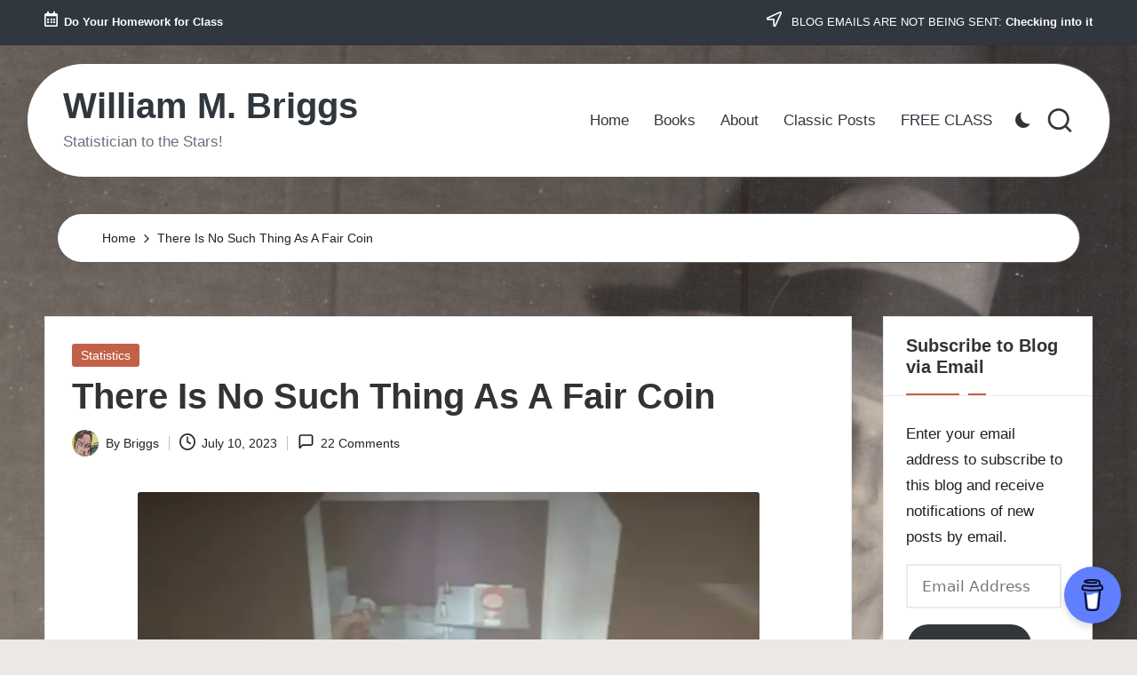

--- FILE ---
content_type: text/html; charset=UTF-8
request_url: https://www.wmbriggs.com/post/47493/
body_size: 30605
content:

<!DOCTYPE html>
<html lang="en-US" itemscope itemtype="http://schema.org/WebPage" >
<head>
	<meta charset="UTF-8">
	<link rel="profile" href="http://gmpg.org/xfn/11">
	<title>There Is No Such Thing As A Fair Coin &#8211; William M. Briggs</title>
<meta name='robots' content='max-image-preview:large' />

<script>
MathJax = {
  tex: {
    inlineMath: [['$','$'],['\\(','\\)']], 
    processEscapes: true
  },
  options: {
    ignoreHtmlClass: 'tex2jax_ignore|editor-rich-text'
  }
};

</script>
<meta name="viewport" content="width=device-width, initial-scale=1"><link rel='dns-prefetch' href='//www.wmbriggs.com' />
<link rel='dns-prefetch' href='//cdn.jsdelivr.net' />
<link rel='dns-prefetch' href='//secure.gravatar.com' />
<link rel='dns-prefetch' href='//stats.wp.com' />
<link rel='dns-prefetch' href='//fonts.googleapis.com' />
<link rel='preconnect' href='//i0.wp.com' />
<link rel="alternate" type="application/rss+xml" title="William M. Briggs &raquo; Feed" href="https://www.wmbriggs.com/feed/" />
<link rel="alternate" type="application/rss+xml" title="William M. Briggs &raquo; Comments Feed" href="https://www.wmbriggs.com/comments/feed/" />
<link rel="alternate" type="application/rss+xml" title="William M. Briggs &raquo; There Is No Such Thing As A Fair Coin Comments Feed" href="https://www.wmbriggs.com/post/47493/feed/" />
<link rel="alternate" title="oEmbed (JSON)" type="application/json+oembed" href="https://www.wmbriggs.com/wp-json/oembed/1.0/embed?url=https%3A%2F%2Fwww.wmbriggs.com%2Fpost%2F47493%2F" />
<link rel="alternate" title="oEmbed (XML)" type="text/xml+oembed" href="https://www.wmbriggs.com/wp-json/oembed/1.0/embed?url=https%3A%2F%2Fwww.wmbriggs.com%2Fpost%2F47493%2F&#038;format=xml" />
<style id='wp-img-auto-sizes-contain-inline-css'>
img:is([sizes=auto i],[sizes^="auto," i]){contain-intrinsic-size:3000px 1500px}
/*# sourceURL=wp-img-auto-sizes-contain-inline-css */
</style>
<link rel='stylesheet' id='jetpack_related-posts-css' href='https://www.wmbriggs.com/wp-content/plugins/jetpack/modules/related-posts/related-posts.css?ver=20240116' media='all' />
<style id='wp-emoji-styles-inline-css'>

	img.wp-smiley, img.emoji {
		display: inline !important;
		border: none !important;
		box-shadow: none !important;
		height: 1em !important;
		width: 1em !important;
		margin: 0 0.07em !important;
		vertical-align: -0.1em !important;
		background: none !important;
		padding: 0 !important;
	}
/*# sourceURL=wp-emoji-styles-inline-css */
</style>
<style id='wp-block-library-inline-css'>
:root{--wp-block-synced-color:#7a00df;--wp-block-synced-color--rgb:122,0,223;--wp-bound-block-color:var(--wp-block-synced-color);--wp-editor-canvas-background:#ddd;--wp-admin-theme-color:#007cba;--wp-admin-theme-color--rgb:0,124,186;--wp-admin-theme-color-darker-10:#006ba1;--wp-admin-theme-color-darker-10--rgb:0,107,160.5;--wp-admin-theme-color-darker-20:#005a87;--wp-admin-theme-color-darker-20--rgb:0,90,135;--wp-admin-border-width-focus:2px}@media (min-resolution:192dpi){:root{--wp-admin-border-width-focus:1.5px}}.wp-element-button{cursor:pointer}:root .has-very-light-gray-background-color{background-color:#eee}:root .has-very-dark-gray-background-color{background-color:#313131}:root .has-very-light-gray-color{color:#eee}:root .has-very-dark-gray-color{color:#313131}:root .has-vivid-green-cyan-to-vivid-cyan-blue-gradient-background{background:linear-gradient(135deg,#00d084,#0693e3)}:root .has-purple-crush-gradient-background{background:linear-gradient(135deg,#34e2e4,#4721fb 50%,#ab1dfe)}:root .has-hazy-dawn-gradient-background{background:linear-gradient(135deg,#faaca8,#dad0ec)}:root .has-subdued-olive-gradient-background{background:linear-gradient(135deg,#fafae1,#67a671)}:root .has-atomic-cream-gradient-background{background:linear-gradient(135deg,#fdd79a,#004a59)}:root .has-nightshade-gradient-background{background:linear-gradient(135deg,#330968,#31cdcf)}:root .has-midnight-gradient-background{background:linear-gradient(135deg,#020381,#2874fc)}:root{--wp--preset--font-size--normal:16px;--wp--preset--font-size--huge:42px}.has-regular-font-size{font-size:1em}.has-larger-font-size{font-size:2.625em}.has-normal-font-size{font-size:var(--wp--preset--font-size--normal)}.has-huge-font-size{font-size:var(--wp--preset--font-size--huge)}.has-text-align-center{text-align:center}.has-text-align-left{text-align:left}.has-text-align-right{text-align:right}.has-fit-text{white-space:nowrap!important}#end-resizable-editor-section{display:none}.aligncenter{clear:both}.items-justified-left{justify-content:flex-start}.items-justified-center{justify-content:center}.items-justified-right{justify-content:flex-end}.items-justified-space-between{justify-content:space-between}.screen-reader-text{border:0;clip-path:inset(50%);height:1px;margin:-1px;overflow:hidden;padding:0;position:absolute;width:1px;word-wrap:normal!important}.screen-reader-text:focus{background-color:#ddd;clip-path:none;color:#444;display:block;font-size:1em;height:auto;left:5px;line-height:normal;padding:15px 23px 14px;text-decoration:none;top:5px;width:auto;z-index:100000}html :where(.has-border-color){border-style:solid}html :where([style*=border-top-color]){border-top-style:solid}html :where([style*=border-right-color]){border-right-style:solid}html :where([style*=border-bottom-color]){border-bottom-style:solid}html :where([style*=border-left-color]){border-left-style:solid}html :where([style*=border-width]){border-style:solid}html :where([style*=border-top-width]){border-top-style:solid}html :where([style*=border-right-width]){border-right-style:solid}html :where([style*=border-bottom-width]){border-bottom-style:solid}html :where([style*=border-left-width]){border-left-style:solid}html :where(img[class*=wp-image-]){height:auto;max-width:100%}:where(figure){margin:0 0 1em}html :where(.is-position-sticky){--wp-admin--admin-bar--position-offset:var(--wp-admin--admin-bar--height,0px)}@media screen and (max-width:600px){html :where(.is-position-sticky){--wp-admin--admin-bar--position-offset:0px}}

/*# sourceURL=wp-block-library-inline-css */
</style><style id='wp-block-calendar-inline-css'>
.wp-block-calendar{text-align:center}.wp-block-calendar td,.wp-block-calendar th{border:1px solid;padding:.25em}.wp-block-calendar th{font-weight:400}.wp-block-calendar caption{background-color:inherit}.wp-block-calendar table{border-collapse:collapse;width:100%}.wp-block-calendar table.has-background th{background-color:inherit}.wp-block-calendar table.has-text-color th{color:inherit}.wp-block-calendar :where(table:not(.has-text-color)){color:#40464d}.wp-block-calendar :where(table:not(.has-text-color)) td,.wp-block-calendar :where(table:not(.has-text-color)) th{border-color:#ddd}:where(.wp-block-calendar table:not(.has-background) th){background:#ddd}
/*# sourceURL=https://www.wmbriggs.com/wp-includes/blocks/calendar/style.min.css */
</style>
<style id='wp-block-heading-inline-css'>
h1:where(.wp-block-heading).has-background,h2:where(.wp-block-heading).has-background,h3:where(.wp-block-heading).has-background,h4:where(.wp-block-heading).has-background,h5:where(.wp-block-heading).has-background,h6:where(.wp-block-heading).has-background{padding:1.25em 2.375em}h1.has-text-align-left[style*=writing-mode]:where([style*=vertical-lr]),h1.has-text-align-right[style*=writing-mode]:where([style*=vertical-rl]),h2.has-text-align-left[style*=writing-mode]:where([style*=vertical-lr]),h2.has-text-align-right[style*=writing-mode]:where([style*=vertical-rl]),h3.has-text-align-left[style*=writing-mode]:where([style*=vertical-lr]),h3.has-text-align-right[style*=writing-mode]:where([style*=vertical-rl]),h4.has-text-align-left[style*=writing-mode]:where([style*=vertical-lr]),h4.has-text-align-right[style*=writing-mode]:where([style*=vertical-rl]),h5.has-text-align-left[style*=writing-mode]:where([style*=vertical-lr]),h5.has-text-align-right[style*=writing-mode]:where([style*=vertical-rl]),h6.has-text-align-left[style*=writing-mode]:where([style*=vertical-lr]),h6.has-text-align-right[style*=writing-mode]:where([style*=vertical-rl]){rotate:180deg}
/*# sourceURL=https://www.wmbriggs.com/wp-includes/blocks/heading/style.min.css */
</style>
<style id='wp-block-latest-comments-inline-css'>
ol.wp-block-latest-comments{box-sizing:border-box;margin-left:0}:where(.wp-block-latest-comments:not([style*=line-height] .wp-block-latest-comments__comment)){line-height:1.1}:where(.wp-block-latest-comments:not([style*=line-height] .wp-block-latest-comments__comment-excerpt p)){line-height:1.8}.has-dates :where(.wp-block-latest-comments:not([style*=line-height])),.has-excerpts :where(.wp-block-latest-comments:not([style*=line-height])){line-height:1.5}.wp-block-latest-comments .wp-block-latest-comments{padding-left:0}.wp-block-latest-comments__comment{list-style:none;margin-bottom:1em}.has-avatars .wp-block-latest-comments__comment{list-style:none;min-height:2.25em}.has-avatars .wp-block-latest-comments__comment .wp-block-latest-comments__comment-excerpt,.has-avatars .wp-block-latest-comments__comment .wp-block-latest-comments__comment-meta{margin-left:3.25em}.wp-block-latest-comments__comment-excerpt p{font-size:.875em;margin:.36em 0 1.4em}.wp-block-latest-comments__comment-date{display:block;font-size:.75em}.wp-block-latest-comments .avatar,.wp-block-latest-comments__comment-avatar{border-radius:1.5em;display:block;float:left;height:2.5em;margin-right:.75em;width:2.5em}.wp-block-latest-comments[class*=-font-size] a,.wp-block-latest-comments[style*=font-size] a{font-size:inherit}
/*# sourceURL=https://www.wmbriggs.com/wp-includes/blocks/latest-comments/style.min.css */
</style>
<style id='wp-block-group-inline-css'>
.wp-block-group{box-sizing:border-box}:where(.wp-block-group.wp-block-group-is-layout-constrained){position:relative}
/*# sourceURL=https://www.wmbriggs.com/wp-includes/blocks/group/style.min.css */
</style>
<style id='wp-block-group-theme-inline-css'>
:where(.wp-block-group.has-background){padding:1.25em 2.375em}
/*# sourceURL=https://www.wmbriggs.com/wp-includes/blocks/group/theme.min.css */
</style>
<style id='wp-block-paragraph-inline-css'>
.is-small-text{font-size:.875em}.is-regular-text{font-size:1em}.is-large-text{font-size:2.25em}.is-larger-text{font-size:3em}.has-drop-cap:not(:focus):first-letter{float:left;font-size:8.4em;font-style:normal;font-weight:100;line-height:.68;margin:.05em .1em 0 0;text-transform:uppercase}body.rtl .has-drop-cap:not(:focus):first-letter{float:none;margin-left:.1em}p.has-drop-cap.has-background{overflow:hidden}:root :where(p.has-background){padding:1.25em 2.375em}:where(p.has-text-color:not(.has-link-color)) a{color:inherit}p.has-text-align-left[style*="writing-mode:vertical-lr"],p.has-text-align-right[style*="writing-mode:vertical-rl"]{rotate:180deg}
/*# sourceURL=https://www.wmbriggs.com/wp-includes/blocks/paragraph/style.min.css */
</style>
<style id='wp-block-separator-inline-css'>
@charset "UTF-8";.wp-block-separator{border:none;border-top:2px solid}:root :where(.wp-block-separator.is-style-dots){height:auto;line-height:1;text-align:center}:root :where(.wp-block-separator.is-style-dots):before{color:currentColor;content:"···";font-family:serif;font-size:1.5em;letter-spacing:2em;padding-left:2em}.wp-block-separator.is-style-dots{background:none!important;border:none!important}
/*# sourceURL=https://www.wmbriggs.com/wp-includes/blocks/separator/style.min.css */
</style>
<style id='wp-block-separator-theme-inline-css'>
.wp-block-separator.has-css-opacity{opacity:.4}.wp-block-separator{border:none;border-bottom:2px solid;margin-left:auto;margin-right:auto}.wp-block-separator.has-alpha-channel-opacity{opacity:1}.wp-block-separator:not(.is-style-wide):not(.is-style-dots){width:100px}.wp-block-separator.has-background:not(.is-style-dots){border-bottom:none;height:1px}.wp-block-separator.has-background:not(.is-style-wide):not(.is-style-dots){height:2px}
/*# sourceURL=https://www.wmbriggs.com/wp-includes/blocks/separator/theme.min.css */
</style>
<style id='global-styles-inline-css'>
:root{--wp--preset--aspect-ratio--square: 1;--wp--preset--aspect-ratio--4-3: 4/3;--wp--preset--aspect-ratio--3-4: 3/4;--wp--preset--aspect-ratio--3-2: 3/2;--wp--preset--aspect-ratio--2-3: 2/3;--wp--preset--aspect-ratio--16-9: 16/9;--wp--preset--aspect-ratio--9-16: 9/16;--wp--preset--color--black: #000000;--wp--preset--color--cyan-bluish-gray: #abb8c3;--wp--preset--color--white: #ffffff;--wp--preset--color--pale-pink: #f78da7;--wp--preset--color--vivid-red: #cf2e2e;--wp--preset--color--luminous-vivid-orange: #ff6900;--wp--preset--color--luminous-vivid-amber: #fcb900;--wp--preset--color--light-green-cyan: #7bdcb5;--wp--preset--color--vivid-green-cyan: #00d084;--wp--preset--color--pale-cyan-blue: #8ed1fc;--wp--preset--color--vivid-cyan-blue: #0693e3;--wp--preset--color--vivid-purple: #9b51e0;--wp--preset--gradient--vivid-cyan-blue-to-vivid-purple: linear-gradient(135deg,rgb(6,147,227) 0%,rgb(155,81,224) 100%);--wp--preset--gradient--light-green-cyan-to-vivid-green-cyan: linear-gradient(135deg,rgb(122,220,180) 0%,rgb(0,208,130) 100%);--wp--preset--gradient--luminous-vivid-amber-to-luminous-vivid-orange: linear-gradient(135deg,rgb(252,185,0) 0%,rgb(255,105,0) 100%);--wp--preset--gradient--luminous-vivid-orange-to-vivid-red: linear-gradient(135deg,rgb(255,105,0) 0%,rgb(207,46,46) 100%);--wp--preset--gradient--very-light-gray-to-cyan-bluish-gray: linear-gradient(135deg,rgb(238,238,238) 0%,rgb(169,184,195) 100%);--wp--preset--gradient--cool-to-warm-spectrum: linear-gradient(135deg,rgb(74,234,220) 0%,rgb(151,120,209) 20%,rgb(207,42,186) 40%,rgb(238,44,130) 60%,rgb(251,105,98) 80%,rgb(254,248,76) 100%);--wp--preset--gradient--blush-light-purple: linear-gradient(135deg,rgb(255,206,236) 0%,rgb(152,150,240) 100%);--wp--preset--gradient--blush-bordeaux: linear-gradient(135deg,rgb(254,205,165) 0%,rgb(254,45,45) 50%,rgb(107,0,62) 100%);--wp--preset--gradient--luminous-dusk: linear-gradient(135deg,rgb(255,203,112) 0%,rgb(199,81,192) 50%,rgb(65,88,208) 100%);--wp--preset--gradient--pale-ocean: linear-gradient(135deg,rgb(255,245,203) 0%,rgb(182,227,212) 50%,rgb(51,167,181) 100%);--wp--preset--gradient--electric-grass: linear-gradient(135deg,rgb(202,248,128) 0%,rgb(113,206,126) 100%);--wp--preset--gradient--midnight: linear-gradient(135deg,rgb(2,3,129) 0%,rgb(40,116,252) 100%);--wp--preset--font-size--small: 13px;--wp--preset--font-size--medium: 20px;--wp--preset--font-size--large: 36px;--wp--preset--font-size--x-large: 42px;--wp--preset--spacing--20: 0.44rem;--wp--preset--spacing--30: 0.67rem;--wp--preset--spacing--40: 1rem;--wp--preset--spacing--50: 1.5rem;--wp--preset--spacing--60: 2.25rem;--wp--preset--spacing--70: 3.38rem;--wp--preset--spacing--80: 5.06rem;--wp--preset--shadow--natural: 6px 6px 9px rgba(0, 0, 0, 0.2);--wp--preset--shadow--deep: 12px 12px 50px rgba(0, 0, 0, 0.4);--wp--preset--shadow--sharp: 6px 6px 0px rgba(0, 0, 0, 0.2);--wp--preset--shadow--outlined: 6px 6px 0px -3px rgb(255, 255, 255), 6px 6px rgb(0, 0, 0);--wp--preset--shadow--crisp: 6px 6px 0px rgb(0, 0, 0);}:where(.is-layout-flex){gap: 0.5em;}:where(.is-layout-grid){gap: 0.5em;}body .is-layout-flex{display: flex;}.is-layout-flex{flex-wrap: wrap;align-items: center;}.is-layout-flex > :is(*, div){margin: 0;}body .is-layout-grid{display: grid;}.is-layout-grid > :is(*, div){margin: 0;}:where(.wp-block-columns.is-layout-flex){gap: 2em;}:where(.wp-block-columns.is-layout-grid){gap: 2em;}:where(.wp-block-post-template.is-layout-flex){gap: 1.25em;}:where(.wp-block-post-template.is-layout-grid){gap: 1.25em;}.has-black-color{color: var(--wp--preset--color--black) !important;}.has-cyan-bluish-gray-color{color: var(--wp--preset--color--cyan-bluish-gray) !important;}.has-white-color{color: var(--wp--preset--color--white) !important;}.has-pale-pink-color{color: var(--wp--preset--color--pale-pink) !important;}.has-vivid-red-color{color: var(--wp--preset--color--vivid-red) !important;}.has-luminous-vivid-orange-color{color: var(--wp--preset--color--luminous-vivid-orange) !important;}.has-luminous-vivid-amber-color{color: var(--wp--preset--color--luminous-vivid-amber) !important;}.has-light-green-cyan-color{color: var(--wp--preset--color--light-green-cyan) !important;}.has-vivid-green-cyan-color{color: var(--wp--preset--color--vivid-green-cyan) !important;}.has-pale-cyan-blue-color{color: var(--wp--preset--color--pale-cyan-blue) !important;}.has-vivid-cyan-blue-color{color: var(--wp--preset--color--vivid-cyan-blue) !important;}.has-vivid-purple-color{color: var(--wp--preset--color--vivid-purple) !important;}.has-black-background-color{background-color: var(--wp--preset--color--black) !important;}.has-cyan-bluish-gray-background-color{background-color: var(--wp--preset--color--cyan-bluish-gray) !important;}.has-white-background-color{background-color: var(--wp--preset--color--white) !important;}.has-pale-pink-background-color{background-color: var(--wp--preset--color--pale-pink) !important;}.has-vivid-red-background-color{background-color: var(--wp--preset--color--vivid-red) !important;}.has-luminous-vivid-orange-background-color{background-color: var(--wp--preset--color--luminous-vivid-orange) !important;}.has-luminous-vivid-amber-background-color{background-color: var(--wp--preset--color--luminous-vivid-amber) !important;}.has-light-green-cyan-background-color{background-color: var(--wp--preset--color--light-green-cyan) !important;}.has-vivid-green-cyan-background-color{background-color: var(--wp--preset--color--vivid-green-cyan) !important;}.has-pale-cyan-blue-background-color{background-color: var(--wp--preset--color--pale-cyan-blue) !important;}.has-vivid-cyan-blue-background-color{background-color: var(--wp--preset--color--vivid-cyan-blue) !important;}.has-vivid-purple-background-color{background-color: var(--wp--preset--color--vivid-purple) !important;}.has-black-border-color{border-color: var(--wp--preset--color--black) !important;}.has-cyan-bluish-gray-border-color{border-color: var(--wp--preset--color--cyan-bluish-gray) !important;}.has-white-border-color{border-color: var(--wp--preset--color--white) !important;}.has-pale-pink-border-color{border-color: var(--wp--preset--color--pale-pink) !important;}.has-vivid-red-border-color{border-color: var(--wp--preset--color--vivid-red) !important;}.has-luminous-vivid-orange-border-color{border-color: var(--wp--preset--color--luminous-vivid-orange) !important;}.has-luminous-vivid-amber-border-color{border-color: var(--wp--preset--color--luminous-vivid-amber) !important;}.has-light-green-cyan-border-color{border-color: var(--wp--preset--color--light-green-cyan) !important;}.has-vivid-green-cyan-border-color{border-color: var(--wp--preset--color--vivid-green-cyan) !important;}.has-pale-cyan-blue-border-color{border-color: var(--wp--preset--color--pale-cyan-blue) !important;}.has-vivid-cyan-blue-border-color{border-color: var(--wp--preset--color--vivid-cyan-blue) !important;}.has-vivid-purple-border-color{border-color: var(--wp--preset--color--vivid-purple) !important;}.has-vivid-cyan-blue-to-vivid-purple-gradient-background{background: var(--wp--preset--gradient--vivid-cyan-blue-to-vivid-purple) !important;}.has-light-green-cyan-to-vivid-green-cyan-gradient-background{background: var(--wp--preset--gradient--light-green-cyan-to-vivid-green-cyan) !important;}.has-luminous-vivid-amber-to-luminous-vivid-orange-gradient-background{background: var(--wp--preset--gradient--luminous-vivid-amber-to-luminous-vivid-orange) !important;}.has-luminous-vivid-orange-to-vivid-red-gradient-background{background: var(--wp--preset--gradient--luminous-vivid-orange-to-vivid-red) !important;}.has-very-light-gray-to-cyan-bluish-gray-gradient-background{background: var(--wp--preset--gradient--very-light-gray-to-cyan-bluish-gray) !important;}.has-cool-to-warm-spectrum-gradient-background{background: var(--wp--preset--gradient--cool-to-warm-spectrum) !important;}.has-blush-light-purple-gradient-background{background: var(--wp--preset--gradient--blush-light-purple) !important;}.has-blush-bordeaux-gradient-background{background: var(--wp--preset--gradient--blush-bordeaux) !important;}.has-luminous-dusk-gradient-background{background: var(--wp--preset--gradient--luminous-dusk) !important;}.has-pale-ocean-gradient-background{background: var(--wp--preset--gradient--pale-ocean) !important;}.has-electric-grass-gradient-background{background: var(--wp--preset--gradient--electric-grass) !important;}.has-midnight-gradient-background{background: var(--wp--preset--gradient--midnight) !important;}.has-small-font-size{font-size: var(--wp--preset--font-size--small) !important;}.has-medium-font-size{font-size: var(--wp--preset--font-size--medium) !important;}.has-large-font-size{font-size: var(--wp--preset--font-size--large) !important;}.has-x-large-font-size{font-size: var(--wp--preset--font-size--x-large) !important;}
/*# sourceURL=global-styles-inline-css */
</style>
<style id='core-block-supports-inline-css'>
.wp-container-core-group-is-layout-bcfe9290 > :where(:not(.alignleft):not(.alignright):not(.alignfull)){max-width:480px;margin-left:auto !important;margin-right:auto !important;}.wp-container-core-group-is-layout-bcfe9290 > .alignwide{max-width:480px;}.wp-container-core-group-is-layout-bcfe9290 .alignfull{max-width:none;}
/*# sourceURL=core-block-supports-inline-css */
</style>

<style id='classic-theme-styles-inline-css'>
/*! This file is auto-generated */
.wp-block-button__link{color:#fff;background-color:#32373c;border-radius:9999px;box-shadow:none;text-decoration:none;padding:calc(.667em + 2px) calc(1.333em + 2px);font-size:1.125em}.wp-block-file__button{background:#32373c;color:#fff;text-decoration:none}
/*# sourceURL=/wp-includes/css/classic-themes.min.css */
</style>
<link rel='stylesheet' id='dashicons-css' href='https://www.wmbriggs.com/wp-includes/css/dashicons.min.css?ver=6.9' media='all' />
<link rel='stylesheet' id='admin-bar-css' href='https://www.wmbriggs.com/wp-includes/css/admin-bar.min.css?ver=6.9' media='all' />
<style id='admin-bar-inline-css'>

    /* Hide CanvasJS credits for P404 charts specifically */
    #p404RedirectChart .canvasjs-chart-credit {
        display: none !important;
    }
    
    #p404RedirectChart canvas {
        border-radius: 6px;
    }

    .p404-redirect-adminbar-weekly-title {
        font-weight: bold;
        font-size: 14px;
        color: #fff;
        margin-bottom: 6px;
    }

    #wpadminbar #wp-admin-bar-p404_free_top_button .ab-icon:before {
        content: "\f103";
        color: #dc3545;
        top: 3px;
    }
    
    #wp-admin-bar-p404_free_top_button .ab-item {
        min-width: 80px !important;
        padding: 0px !important;
    }
    
    /* Ensure proper positioning and z-index for P404 dropdown */
    .p404-redirect-adminbar-dropdown-wrap { 
        min-width: 0; 
        padding: 0;
        position: static !important;
    }
    
    #wpadminbar #wp-admin-bar-p404_free_top_button_dropdown {
        position: static !important;
    }
    
    #wpadminbar #wp-admin-bar-p404_free_top_button_dropdown .ab-item {
        padding: 0 !important;
        margin: 0 !important;
    }
    
    .p404-redirect-dropdown-container {
        min-width: 340px;
        padding: 18px 18px 12px 18px;
        background: #23282d !important;
        color: #fff;
        border-radius: 12px;
        box-shadow: 0 8px 32px rgba(0,0,0,0.25);
        margin-top: 10px;
        position: relative !important;
        z-index: 999999 !important;
        display: block !important;
        border: 1px solid #444;
    }
    
    /* Ensure P404 dropdown appears on hover */
    #wpadminbar #wp-admin-bar-p404_free_top_button .p404-redirect-dropdown-container { 
        display: none !important;
    }
    
    #wpadminbar #wp-admin-bar-p404_free_top_button:hover .p404-redirect-dropdown-container { 
        display: block !important;
    }
    
    #wpadminbar #wp-admin-bar-p404_free_top_button:hover #wp-admin-bar-p404_free_top_button_dropdown .p404-redirect-dropdown-container {
        display: block !important;
    }
    
    .p404-redirect-card {
        background: #2c3338;
        border-radius: 8px;
        padding: 18px 18px 12px 18px;
        box-shadow: 0 2px 8px rgba(0,0,0,0.07);
        display: flex;
        flex-direction: column;
        align-items: flex-start;
        border: 1px solid #444;
    }
    
    .p404-redirect-btn {
        display: inline-block;
        background: #dc3545;
        color: #fff !important;
        font-weight: bold;
        padding: 5px 22px;
        border-radius: 8px;
        text-decoration: none;
        font-size: 17px;
        transition: background 0.2s, box-shadow 0.2s;
        margin-top: 8px;
        box-shadow: 0 2px 8px rgba(220,53,69,0.15);
        text-align: center;
        line-height: 1.6;
    }
    
    .p404-redirect-btn:hover {
        background: #c82333;
        color: #fff !important;
        box-shadow: 0 4px 16px rgba(220,53,69,0.25);
    }
    
    /* Prevent conflicts with other admin bar dropdowns */
    #wpadminbar .ab-top-menu > li:hover > .ab-item,
    #wpadminbar .ab-top-menu > li.hover > .ab-item {
        z-index: auto;
    }
    
    #wpadminbar #wp-admin-bar-p404_free_top_button:hover > .ab-item {
        z-index: 999998 !important;
    }
    

			.admin-bar {
				position: inherit !important;
				top: auto !important;
			}
			.admin-bar .goog-te-banner-frame {
				top: 32px !important
			}
			@media screen and (max-width: 782px) {
				.admin-bar .goog-te-banner-frame {
					top: 46px !important;
				}
			}
			@media screen and (max-width: 480px) {
				.admin-bar .goog-te-banner-frame {
					position: absolute;
				}
			}
		
/*# sourceURL=admin-bar-inline-css */
</style>
<link rel='stylesheet' id='parent-style-css' href='https://www.wmbriggs.com/wp-content/themes/bloglo/style.css?ver=6.9' media='all' />
<link rel='stylesheet' id='child-style-css' href='https://www.wmbriggs.com/wp-content/themes/blogvi/style.css?ver=6.9' media='all' />
<link rel='stylesheet' id='FontAwesome-css' href='https://www.wmbriggs.com/wp-content/themes/bloglo/assets/css/all.min.css?ver=5.15.4' media='all' />
<link rel='stylesheet' id='bloglo-styles-css' href='https://www.wmbriggs.com/wp-content/themes/bloglo/assets/css/style.min.css?ver=1.1.23' media='all' />
<link rel='stylesheet' id='bloglo-google-fonts-css' href='//fonts.googleapis.com/css?family=Playfair+Display%3A400%2C400i%7CPlus+Jakarta+Sans%3A500&#038;display=swap&#038;subsets=latin&#038;ver=1.1.23' media='' />
<link rel='stylesheet' id='bloglo-dynamic-styles-css' href='https://www.wmbriggs.com/wp-content/uploads/bloglo/dynamic-styles.css?ver=1769951532' media='all' />
<link rel='stylesheet' id='jetpack-subscriptions-css' href='https://www.wmbriggs.com/wp-content/plugins/jetpack/_inc/build/subscriptions/subscriptions.min.css?ver=15.4' media='all' />
<link rel='stylesheet' id='sharedaddy-css' href='https://www.wmbriggs.com/wp-content/plugins/jetpack/modules/sharedaddy/sharing.css?ver=15.4' media='all' />
<link rel='stylesheet' id='social-logos-css' href='https://www.wmbriggs.com/wp-content/plugins/jetpack/_inc/social-logos/social-logos.min.css?ver=15.4' media='all' />
<script id="jetpack_related-posts-js-extra">
var related_posts_js_options = {"post_heading":"h4"};
//# sourceURL=jetpack_related-posts-js-extra
</script>
<script src="https://www.wmbriggs.com/wp-content/plugins/jetpack/_inc/build/related-posts/related-posts.min.js?ver=20240116" id="jetpack_related-posts-js"></script>
<script src="https://www.wmbriggs.com/wp-includes/js/jquery/jquery.min.js?ver=3.7.1" id="jquery-core-js"></script>
<script src="https://www.wmbriggs.com/wp-includes/js/jquery/jquery-migrate.min.js?ver=3.4.1" id="jquery-migrate-js"></script>
<link rel="https://api.w.org/" href="https://www.wmbriggs.com/wp-json/" /><link rel="alternate" title="JSON" type="application/json" href="https://www.wmbriggs.com/wp-json/wp/v2/posts/47493" /><link rel="EditURI" type="application/rsd+xml" title="RSD" href="https://www.wmbriggs.com/xmlrpc.php?rsd" />
<meta name="generator" content="WordPress 6.9" />
<link rel="canonical" href="https://www.wmbriggs.com/post/47493/" />
<link rel='shortlink' href='https://wp.me/p5FqTh-cm1' />
	<style>img#wpstats{display:none}</style>
		<link rel="pingback" href="https://www.wmbriggs.com/xmlrpc.php">
<meta name="theme-color" content="#C26148"><style id="custom-background-css">
body.custom-background { background-image: url("https://www.wmbriggs.com/wp-content/uploads/2024/03/briggs_beamon_back.jpg"); background-position: center top; background-size: auto; background-repeat: repeat; background-attachment: scroll; }
</style>
	
<!-- Jetpack Open Graph Tags -->
<meta property="og:type" content="article" />
<meta property="og:title" content="There Is No Such Thing As A Fair Coin" />
<meta property="og:url" content="https://www.wmbriggs.com/post/47493/" />
<meta property="og:description" content="Not only is there no such thing as a &#8220;fair&#8221; coin, there are no &#8220;fair&#8221; dice, either. Or &#8220;fair&#8221; anything. Which I shall prove to you. From Khan Academy, a popular,…" />
<meta property="article:published_time" content="2023-07-10T11:00:04+00:00" />
<meta property="article:modified_time" content="2023-07-08T22:40:37+00:00" />
<meta property="og:site_name" content="William M. Briggs" />
<meta property="og:image" content="https://i0.wp.com/www.wmbriggs.com/wp-content/uploads/2023/07/diaconsiscoin.webp?fit=957%2C527&#038;ssl=1" />
<meta property="og:image:width" content="957" />
<meta property="og:image:height" content="527" />
<meta property="og:image:alt" content="" />
<meta property="og:locale" content="en_US" />
<meta name="twitter:site" content="@/" />
<meta name="twitter:text:title" content="There Is No Such Thing As A Fair Coin" />
<meta name="twitter:image" content="https://i0.wp.com/www.wmbriggs.com/wp-content/uploads/2023/07/diaconsiscoin.webp?fit=957%2C527&#038;ssl=1&#038;w=640" />
<meta name="twitter:card" content="summary_large_image" />

<!-- End Jetpack Open Graph Tags -->
<link rel="icon" href="https://i0.wp.com/www.wmbriggs.com/wp-content/uploads/2017/06/cropped-siteicon-1.jpg?fit=32%2C32&#038;ssl=1" sizes="32x32" />
<link rel="icon" href="https://i0.wp.com/www.wmbriggs.com/wp-content/uploads/2017/06/cropped-siteicon-1.jpg?fit=192%2C192&#038;ssl=1" sizes="192x192" />
<link rel="apple-touch-icon" href="https://i0.wp.com/www.wmbriggs.com/wp-content/uploads/2017/06/cropped-siteicon-1.jpg?fit=180%2C180&#038;ssl=1" />
<meta name="msapplication-TileImage" content="https://i0.wp.com/www.wmbriggs.com/wp-content/uploads/2017/06/cropped-siteicon-1.jpg?fit=270%2C270&#038;ssl=1" />
<style id='jetpack-block-subscriptions-inline-css'>
.is-style-compact .is-not-subscriber .wp-block-button__link,.is-style-compact .is-not-subscriber .wp-block-jetpack-subscriptions__button{border-end-start-radius:0!important;border-start-start-radius:0!important;margin-inline-start:0!important}.is-style-compact .is-not-subscriber .components-text-control__input,.is-style-compact .is-not-subscriber p#subscribe-email input[type=email]{border-end-end-radius:0!important;border-start-end-radius:0!important}.is-style-compact:not(.wp-block-jetpack-subscriptions__use-newline) .components-text-control__input{border-inline-end-width:0!important}.wp-block-jetpack-subscriptions.wp-block-jetpack-subscriptions__supports-newline .wp-block-jetpack-subscriptions__form-container{display:flex;flex-direction:column}.wp-block-jetpack-subscriptions.wp-block-jetpack-subscriptions__supports-newline:not(.wp-block-jetpack-subscriptions__use-newline) .is-not-subscriber .wp-block-jetpack-subscriptions__form-elements{align-items:flex-start;display:flex}.wp-block-jetpack-subscriptions.wp-block-jetpack-subscriptions__supports-newline:not(.wp-block-jetpack-subscriptions__use-newline) p#subscribe-submit{display:flex;justify-content:center}.wp-block-jetpack-subscriptions.wp-block-jetpack-subscriptions__supports-newline .wp-block-jetpack-subscriptions__form .wp-block-jetpack-subscriptions__button,.wp-block-jetpack-subscriptions.wp-block-jetpack-subscriptions__supports-newline .wp-block-jetpack-subscriptions__form .wp-block-jetpack-subscriptions__textfield .components-text-control__input,.wp-block-jetpack-subscriptions.wp-block-jetpack-subscriptions__supports-newline .wp-block-jetpack-subscriptions__form button,.wp-block-jetpack-subscriptions.wp-block-jetpack-subscriptions__supports-newline .wp-block-jetpack-subscriptions__form input[type=email],.wp-block-jetpack-subscriptions.wp-block-jetpack-subscriptions__supports-newline form .wp-block-jetpack-subscriptions__button,.wp-block-jetpack-subscriptions.wp-block-jetpack-subscriptions__supports-newline form .wp-block-jetpack-subscriptions__textfield .components-text-control__input,.wp-block-jetpack-subscriptions.wp-block-jetpack-subscriptions__supports-newline form button,.wp-block-jetpack-subscriptions.wp-block-jetpack-subscriptions__supports-newline form input[type=email]{box-sizing:border-box;cursor:pointer;line-height:1.3;min-width:auto!important;white-space:nowrap!important}.wp-block-jetpack-subscriptions.wp-block-jetpack-subscriptions__supports-newline .wp-block-jetpack-subscriptions__form input[type=email]::placeholder,.wp-block-jetpack-subscriptions.wp-block-jetpack-subscriptions__supports-newline .wp-block-jetpack-subscriptions__form input[type=email]:disabled,.wp-block-jetpack-subscriptions.wp-block-jetpack-subscriptions__supports-newline form input[type=email]::placeholder,.wp-block-jetpack-subscriptions.wp-block-jetpack-subscriptions__supports-newline form input[type=email]:disabled{color:currentColor;opacity:.5}.wp-block-jetpack-subscriptions.wp-block-jetpack-subscriptions__supports-newline .wp-block-jetpack-subscriptions__form .wp-block-jetpack-subscriptions__button,.wp-block-jetpack-subscriptions.wp-block-jetpack-subscriptions__supports-newline .wp-block-jetpack-subscriptions__form button,.wp-block-jetpack-subscriptions.wp-block-jetpack-subscriptions__supports-newline form .wp-block-jetpack-subscriptions__button,.wp-block-jetpack-subscriptions.wp-block-jetpack-subscriptions__supports-newline form button{border-color:#0000;border-style:solid}.wp-block-jetpack-subscriptions.wp-block-jetpack-subscriptions__supports-newline .wp-block-jetpack-subscriptions__form .wp-block-jetpack-subscriptions__textfield,.wp-block-jetpack-subscriptions.wp-block-jetpack-subscriptions__supports-newline .wp-block-jetpack-subscriptions__form p#subscribe-email,.wp-block-jetpack-subscriptions.wp-block-jetpack-subscriptions__supports-newline form .wp-block-jetpack-subscriptions__textfield,.wp-block-jetpack-subscriptions.wp-block-jetpack-subscriptions__supports-newline form p#subscribe-email{background:#0000;flex-grow:1}.wp-block-jetpack-subscriptions.wp-block-jetpack-subscriptions__supports-newline .wp-block-jetpack-subscriptions__form .wp-block-jetpack-subscriptions__textfield .components-base-control__field,.wp-block-jetpack-subscriptions.wp-block-jetpack-subscriptions__supports-newline .wp-block-jetpack-subscriptions__form .wp-block-jetpack-subscriptions__textfield .components-text-control__input,.wp-block-jetpack-subscriptions.wp-block-jetpack-subscriptions__supports-newline .wp-block-jetpack-subscriptions__form .wp-block-jetpack-subscriptions__textfield input[type=email],.wp-block-jetpack-subscriptions.wp-block-jetpack-subscriptions__supports-newline .wp-block-jetpack-subscriptions__form p#subscribe-email .components-base-control__field,.wp-block-jetpack-subscriptions.wp-block-jetpack-subscriptions__supports-newline .wp-block-jetpack-subscriptions__form p#subscribe-email .components-text-control__input,.wp-block-jetpack-subscriptions.wp-block-jetpack-subscriptions__supports-newline .wp-block-jetpack-subscriptions__form p#subscribe-email input[type=email],.wp-block-jetpack-subscriptions.wp-block-jetpack-subscriptions__supports-newline form .wp-block-jetpack-subscriptions__textfield .components-base-control__field,.wp-block-jetpack-subscriptions.wp-block-jetpack-subscriptions__supports-newline form .wp-block-jetpack-subscriptions__textfield .components-text-control__input,.wp-block-jetpack-subscriptions.wp-block-jetpack-subscriptions__supports-newline form .wp-block-jetpack-subscriptions__textfield input[type=email],.wp-block-jetpack-subscriptions.wp-block-jetpack-subscriptions__supports-newline form p#subscribe-email .components-base-control__field,.wp-block-jetpack-subscriptions.wp-block-jetpack-subscriptions__supports-newline form p#subscribe-email .components-text-control__input,.wp-block-jetpack-subscriptions.wp-block-jetpack-subscriptions__supports-newline form p#subscribe-email input[type=email]{height:auto;margin:0;width:100%}.wp-block-jetpack-subscriptions.wp-block-jetpack-subscriptions__supports-newline .wp-block-jetpack-subscriptions__form p#subscribe-email,.wp-block-jetpack-subscriptions.wp-block-jetpack-subscriptions__supports-newline .wp-block-jetpack-subscriptions__form p#subscribe-submit,.wp-block-jetpack-subscriptions.wp-block-jetpack-subscriptions__supports-newline form p#subscribe-email,.wp-block-jetpack-subscriptions.wp-block-jetpack-subscriptions__supports-newline form p#subscribe-submit{line-height:0;margin:0;padding:0}.wp-block-jetpack-subscriptions.wp-block-jetpack-subscriptions__supports-newline.wp-block-jetpack-subscriptions__show-subs .wp-block-jetpack-subscriptions__subscount{font-size:16px;margin:8px 0;text-align:end}.wp-block-jetpack-subscriptions.wp-block-jetpack-subscriptions__supports-newline.wp-block-jetpack-subscriptions__use-newline .wp-block-jetpack-subscriptions__form-elements{display:block}.wp-block-jetpack-subscriptions.wp-block-jetpack-subscriptions__supports-newline.wp-block-jetpack-subscriptions__use-newline .wp-block-jetpack-subscriptions__button,.wp-block-jetpack-subscriptions.wp-block-jetpack-subscriptions__supports-newline.wp-block-jetpack-subscriptions__use-newline button{display:inline-block;max-width:100%}.wp-block-jetpack-subscriptions.wp-block-jetpack-subscriptions__supports-newline.wp-block-jetpack-subscriptions__use-newline .wp-block-jetpack-subscriptions__subscount{text-align:start}#subscribe-submit.is-link{text-align:center;width:auto!important}#subscribe-submit.is-link a{margin-left:0!important;margin-top:0!important;width:auto!important}@keyframes jetpack-memberships_button__spinner-animation{to{transform:rotate(1turn)}}.jetpack-memberships-spinner{display:none;height:1em;margin:0 0 0 5px;width:1em}.jetpack-memberships-spinner svg{height:100%;margin-bottom:-2px;width:100%}.jetpack-memberships-spinner-rotating{animation:jetpack-memberships_button__spinner-animation .75s linear infinite;transform-origin:center}.is-loading .jetpack-memberships-spinner{display:inline-block}body.jetpack-memberships-modal-open{overflow:hidden}dialog.jetpack-memberships-modal{opacity:1}dialog.jetpack-memberships-modal,dialog.jetpack-memberships-modal iframe{background:#0000;border:0;bottom:0;box-shadow:none;height:100%;left:0;margin:0;padding:0;position:fixed;right:0;top:0;width:100%}dialog.jetpack-memberships-modal::backdrop{background-color:#000;opacity:.7;transition:opacity .2s ease-out}dialog.jetpack-memberships-modal.is-loading,dialog.jetpack-memberships-modal.is-loading::backdrop{opacity:0}
/*# sourceURL=https://www.wmbriggs.com/wp-content/plugins/jetpack/_inc/blocks/subscriptions/view.css?minify=false */
</style>
</head>

<body class="wp-singular post-template-default single single-post postid-47493 single-format-standard custom-background wp-embed-responsive wp-theme-bloglo wp-child-theme-blogvi bloglo-layout__fw-contained bloglo-layout__boxed-separated bloglo-layout-shadow bloglo-header-layout-5 bloglo-menu-animation-underline bloglo-header__separators-none bloglo-single-title-in-content bloglo-page-title-align-left comments-open bloglo-has-sidebar bloglo-sticky-sidebar bloglo-sidebar-style-3 bloglo-sidebar-position__right-sidebar bloglo-sidebar-r__after-content entry-media-hover-style-1 bloglo-copyright-layout-1 is-section-heading-init-s1 is-footer-heading-init-s1 bloglo-input-supported validate-comment-form bloglo-menu-accessibility">


<div id="page" class="hfeed site">
	<a class="skip-link screen-reader-text" href="#main">Skip to content</a>

	
	
	<header id="masthead" class="site-header" role="banner" itemtype="https://schema.org/WPHeader" itemscope="itemscope">
		
<div id="bloglo-topbar" >
	<div class="bloglo-container">
		<div class="bloglo-flex-row">
			<div class="col-md flex-basis-auto start-sm"><div class="bloglo-topbar-widget__text bloglo-topbar-widget bloglo-all"><span><i class="far fa-calendar-alt fa-lg bloglo-icon"></i><strong>Do Your Homework for Class</strong></span></div><!-- END .bloglo-topbar-widget --></div>
			<div class="col-md flex-basis-auto end-sm"><div class="bloglo-topbar-widget__text bloglo-topbar-widget bloglo-all"><span><i class="far fa-location-arrow fa-lg bloglo-icon"></i> BLOG EMAILS ARE NOT BEING SENT: <a href="#"><strong>Checking into it</strong></a></span></div><!-- END .bloglo-topbar-widget --></div>
		</div>
	</div>
</div><!-- END #bloglo-topbar -->
<div id="bloglo-header" >
		<div id="bloglo-header-inner">
		
<div class="bloglo-container bloglo-header-container">

	
<div class="bloglo-logo bloglo-header-element" itemtype="https://schema.org/Organization" itemscope="itemscope">
	<div class="logo-inner"><span class="site-title" itemprop="name">
					<a href="https://www.wmbriggs.com/" rel="home" itemprop="url">
						William M. Briggs
					</a>
				</span><p class="site-description" itemprop="description">
						Statistician to the Stars!
					</p></div></div><!-- END .bloglo-logo -->

	<span class="bloglo-header-element bloglo-mobile-nav">
				<button class="bloglo-hamburger hamburger--spin bloglo-hamburger-bloglo-primary-nav" aria-label="Menu" aria-controls="bloglo-primary-nav" type="button">

			
			<span class="hamburger-box">
				<span class="hamburger-inner"></span>
			</span>

		</button>
				
<nav class="site-navigation main-navigation bloglo-primary-nav bloglo-nav bloglo-header-element" role="navigation" itemtype="https://schema.org/SiteNavigationElement" itemscope="itemscope" aria-label="Site Navigation">

<ul id="bloglo-primary-nav" class="menu"><li id="menu-item-23405" class="menu-item menu-item-type-custom menu-item-object-custom menu-item-home menu-item-23405"><a href="https://www.wmbriggs.com"><span>Home</span></a></li>
<li id="menu-item-23406" class="menu-item menu-item-type-post_type menu-item-object-page menu-item-23406"><a href="https://www.wmbriggs.com/uncertainty-book/"><span>Books</span></a></li>
<li id="menu-item-5776" class="menu-item menu-item-type-post_type menu-item-object-page menu-item-privacy-policy menu-item-5776"><a rel="privacy-policy" href="https://www.wmbriggs.com/contact/"><span>About</span></a></li>
<li id="menu-item-23408" class="menu-item menu-item-type-post_type menu-item-object-page menu-item-23408"><a href="https://www.wmbriggs.com/classic-posts/"><span>Classic Posts</span></a></li>
<li id="menu-item-23499" class="menu-item menu-item-type-post_type menu-item-object-page menu-item-23499"><a href="https://www.wmbriggs.com/class/"><span>FREE CLASS</span></a></li>
</ul></nav><!-- END .bloglo-nav -->
	</span>

	
<nav class="site-navigation main-navigation bloglo-primary-nav bloglo-nav bloglo-header-element" role="navigation" itemtype="https://schema.org/SiteNavigationElement" itemscope="itemscope" aria-label="Site Navigation">

<ul id="bloglo-primary-nav" class="menu"><li class="menu-item menu-item-type-custom menu-item-object-custom menu-item-home menu-item-23405"><a href="https://www.wmbriggs.com"><span>Home</span></a></li>
<li class="menu-item menu-item-type-post_type menu-item-object-page menu-item-23406"><a href="https://www.wmbriggs.com/uncertainty-book/"><span>Books</span></a></li>
<li class="menu-item menu-item-type-post_type menu-item-object-page menu-item-privacy-policy menu-item-5776"><a rel="privacy-policy" href="https://www.wmbriggs.com/contact/"><span>About</span></a></li>
<li class="menu-item menu-item-type-post_type menu-item-object-page menu-item-23408"><a href="https://www.wmbriggs.com/classic-posts/"><span>Classic Posts</span></a></li>
<li class="menu-item menu-item-type-post_type menu-item-object-page menu-item-23499"><a href="https://www.wmbriggs.com/class/"><span>FREE CLASS</span></a></li>
</ul></nav><!-- END .bloglo-nav -->
<div class="bloglo-header-widgets bloglo-header-element bloglo-widget-location-right"><div class="bloglo-header-widget__darkmode bloglo-header-widget bloglo-hide-mobile-tablet"><div class="bloglo-widget-wrapper"><label class="bloglo-darkmode" for="lightdarkswitch" tabindex="0"><input type="checkbox" id="lightdarkswitch" /><div class="bloglo-darkmode-toogle"></div></label></div></div><!-- END .bloglo-header-widget --><div class="bloglo-header-widget__search bloglo-header-widget bloglo-hide-mobile-tablet"><div class="bloglo-widget-wrapper">
<div aria-haspopup="true">
	<a href="#" class="bloglo-search">
		<svg class="bloglo-icon" aria-label="Search" xmlns="http://www.w3.org/2000/svg" width="32" height="32" viewBox="0 0 32 32"><path d="M28.962 26.499l-4.938-4.938c1.602-2.002 2.669-4.671 2.669-7.474 0-6.673-5.339-12.012-12.012-12.012S2.669 7.414 2.669 14.087a11.962 11.962 0 0012.012 12.012c2.803 0 5.472-.934 7.474-2.669l4.938 4.938c.267.267.667.4.934.4s.667-.133.934-.4a1.29 1.29 0 000-1.868zM5.339 14.087c0-5.205 4.137-9.342 9.342-9.342s9.342 4.137 9.342 9.342c0 2.536-1.068 4.938-2.669 6.54-1.735 1.735-4.004 2.669-6.54 2.669-5.339.133-9.476-4.004-9.476-9.209z" /></svg>	</a><!-- END .bloglo-search -->

	<div class="bloglo-search-simple bloglo-search-container dropdown-item">
		<form role="search" aria-label="Site Search" method="get" class="bloglo-search-form" action="https://www.wmbriggs.com/">

			<label class="bloglo-form-label">
				<span class="screen-reader-text">Search for:</span>
				<input type="search" class="bloglo-input-search" placeholder="Search" value="" name="s" autocomplete="off">
			</label><!-- END .bloglo-form-label -->

			
			<button type="submit" class="bloglo-animate-arrow right-arrow" aria-hidden="true" role="button" tabindex="0">
				<svg xmlns="http://www.w3.org/2000/svg" viewBox="0 0 25 18"><path class="arrow-handle" d="M2.511 9.007l7.185-7.221c.407-.409.407-1.071 0-1.48s-1.068-.409-1.476 0L.306 8.259a1.049 1.049 0 000 1.481l7.914 7.952c.407.408 1.068.408 1.476 0s.407-1.07 0-1.479L2.511 9.007z"></path><path class="arrow-bar" fill-rule="evenodd" clip-rule="evenodd" d="M1 8h28.001a1.001 1.001 0 010 2H1a1 1 0 110-2z"></path></svg>
			</button>			<button type="button" class="bloglo-search-close" aria-hidden="true" role="button">
				<svg aria-hidden="true" xmlns="http://www.w3.org/2000/svg" width="16" height="16" viewBox="0 0 16 16"><path d="M6.852 7.649L.399 1.195 1.445.149l6.454 6.453L14.352.149l1.047 1.046-6.454 6.454 6.454 6.453-1.047 1.047-6.453-6.454-6.454 6.454-1.046-1.047z" fill="currentColor" fill-rule="evenodd"></path></svg>
			</button>

		</form>
	</div><!-- END .bloglo-search-simple -->
</div>
</div></div><!-- END .bloglo-header-widget --></div><!-- END .bloglo-header-widgets -->
</div><!-- END .bloglo-container -->
	</div><!-- END #bloglo-header-inner -->
	</div><!-- END #bloglo-header -->
			</header><!-- #masthead .site-header -->

	
			<div id="main" class="site-main">

			<div class="bloglo-breadcrumbs"><div class="bloglo-container bloglo-text-align-left"><nav role="navigation" aria-label="Breadcrumbs" class="breadcrumb-trail breadcrumbs" itemprop="breadcrumb"><ul class="trail-items" itemscope itemtype="http://schema.org/BreadcrumbList"><meta name="numberOfItems" content="2" /><meta name="itemListOrder" content="Ascending" /><li itemprop="itemListElement" itemscope itemtype="http://schema.org/ListItem" class="trail-item trail-begin"><a href="https://www.wmbriggs.com/" rel="home" itemprop="item"><span itemprop="name">Home</span></a><meta itemprop="position" content="1" /></li><li itemprop="itemListElement" itemscope itemtype="http://schema.org/ListItem" class="trail-item trail-end"><span><span itemprop="name">There Is No Such Thing As A Fair Coin</span></span><meta itemprop="position" content="2" /></li></ul></nav></div></div>

<div class="bloglo-container">

	<div id="primary" class="content-area">

		
		<main id="content" class="site-content" role="main" itemscope itemtype="http://schema.org/Blog">

			

<article id="post-47493" class="bloglo-article post-47493 post type-post status-publish format-standard has-post-thumbnail hentry category-uncategorized" itemscope="" itemtype="https://schema.org/CreativeWork">

	
<div class="post-category">

	<span class="cat-links"><span class="screen-reader-text">Posted in</span><span><a href="https://www.wmbriggs.com/post/category/uncategorized/" rel="category">Statistics</a></span></span>
</div>

<header class="entry-header">

	
	<h1 class="entry-title" itemprop="headline">
		There Is No Such Thing As A Fair Coin	</h1>

</header>
<div class="entry-meta"><div class="entry-meta-elements">		<span class="post-author">
			<span class="posted-by vcard author"  itemprop="author" itemscope="itemscope" itemtype="http://schema.org/Person">
				<span class="screen-reader-text">Posted by</span>

									<span class="author-avatar">
						<img alt='' src='https://secure.gravatar.com/avatar/713a64d866c44f7efc738e75143de4138d6a38b463181fc38809a9779f81a921?s=30&#038;d=mm&#038;r=g' srcset='https://secure.gravatar.com/avatar/713a64d866c44f7efc738e75143de4138d6a38b463181fc38809a9779f81a921?s=60&#038;d=mm&#038;r=g 2x' class='avatar avatar-30 photo' height='30' width='30' decoding='async'/>					</span>
				
				<span>
										By 					<a class="url fn n" title="View all posts by Briggs" href="https://www.wmbriggs.com/post/author/briggs/" rel="author"  itemprop="url">
						<span class="author-name"  itemprop="name">
							Briggs						</span>
					</a>

				</span>
			</span>
		</span>
		<span class="posted-on"><time class="entry-date published updated" datetime="2023-07-10T07:00:04-04:00"><svg class="bloglo-icon" aria-hidden="true" xmlns="http://www.w3.org/2000/svg" viewBox="0 0 29.36 29.36"><path d="M14.68 0a14.68 14.68 0 1014.68 14.68A14.64 14.64 0 0014.68 0zm0 26.69a12 12 0 1112-12 12 12 0 01-12 12zm5.87-10.54L16 13.88V6.67a1.25 1.25 0 00-1.33-1.33 1.26 1.26 0 00-1.34 1.33v8a1.28 1.28 0 00.81 1.2l5.33 2.67c.14.13.27.13.54.13a1.28 1.28 0 001.2-.8 1.41 1.41 0 00-.67-1.73z" /></svg>July 10, 2023</time></span><span class="comments-link"><a href="https://www.wmbriggs.com/post/47493/#comments" class="comments-link" ><svg class="bloglo-icon" aria-hidden="true" xmlns="http://www.w3.org/2000/svg" width="32" height="32" viewBox="0 0 32 32"><path d="M25.358 2.075H6.673c-2.269 0-4.004 1.735-4.004 4.004v21.354c0 .534.267 1.068.801 1.201.133.133.4.133.534.133.4 0 .667-.133.934-.4l4.938-4.938h15.482c2.269 0 4.004-1.735 4.004-4.004V6.079c0-2.269-1.735-4.004-4.004-4.004zm1.335 17.35c0 .801-.534 1.335-1.335 1.335H9.342c-.4 0-.667.133-.934.4l-3.07 3.07V6.079c0-.801.534-1.335 1.335-1.335h18.685c.801 0 1.335.534 1.335 1.335v13.346z" /></svg>22 Comments</a></span></div></div><div class="post-thumb entry-media thumbnail"><img width="700" height="385" src="https://i0.wp.com/www.wmbriggs.com/wp-content/uploads/2023/07/diaconsiscoin.webp?fit=700%2C385&amp;ssl=1" class="attachment-large size-large wp-post-image" alt="There Is No Such Thing As A Fair Coin" data-attachment-id="47518" data-permalink="https://www.wmbriggs.com/post/47493/diaconsiscoin/" data-orig-file="https://i0.wp.com/www.wmbriggs.com/wp-content/uploads/2023/07/diaconsiscoin.webp?fit=957%2C527&amp;ssl=1" data-orig-size="957,527" data-comments-opened="1" data-image-meta="{&quot;aperture&quot;:&quot;0&quot;,&quot;credit&quot;:&quot;&quot;,&quot;camera&quot;:&quot;&quot;,&quot;caption&quot;:&quot;&quot;,&quot;created_timestamp&quot;:&quot;0&quot;,&quot;copyright&quot;:&quot;&quot;,&quot;focal_length&quot;:&quot;0&quot;,&quot;iso&quot;:&quot;0&quot;,&quot;shutter_speed&quot;:&quot;0&quot;,&quot;title&quot;:&quot;&quot;,&quot;orientation&quot;:&quot;0&quot;}" data-image-title="diaconsiscoin" data-image-description="" data-image-caption="" data-medium-file="https://i0.wp.com/www.wmbriggs.com/wp-content/uploads/2023/07/diaconsiscoin.webp?fit=300%2C165&amp;ssl=1" data-large-file="https://i0.wp.com/www.wmbriggs.com/wp-content/uploads/2023/07/diaconsiscoin.webp?fit=700%2C385&amp;ssl=1" /></div>
<div class="entry-content bloglo-entry" itemprop="text">
	<p>Not only is there no such thing as a &#8220;fair&#8221; coin, there are no &#8220;fair&#8221; dice, either. Or &#8220;fair&#8221; anything. Which I shall prove to you.</p>
<p>From <a href="https://www.khanacademy.org/math/ap-statistics/probability-ap/probability-multiplication-rule/v/getting-at-least-one-heads#:~:text=Fair%20means%20that%20the%20coin,getting%20one%20result%20or%20another.">Khan Academy</a>, a popular, and wrong, view:</p>
<blockquote><p>
What does it mean to say you are flipping a fair coin?</p>
<p>Fair means that the coin has a 50-50% chance of getting HEADS or TAILS. They have that because in some other situations, there are &#8220;unfair&#8221; coins that have more chance of getting one result or another.
</p></blockquote>
<p>If the evidence we have is &#8220;Here is a coin with two sides, H and T, that when flipped must come up one side or the other&#8221; the probability of H given this is 1/2. We did not have to add &#8220;fair&#8221; to this. What would adding &#8220;fair&#8221; do? Make it even more 1/2? The idea does not make sense.</p>
<p>For comedians who ask about coins landing on their sides, please read the evidence again more carefully.</p>
<p>Our coin example is much the same as this: &#8220;Here is a device that must be in one of two states, H or T&#8221;. The probability of the device being in state H given this evidence is also 1/2. Here there is no way to meaningful add &#8220;fair&#8221;.</p>
<p>How about evidence like this? &#8220;Here&#8217;s a unfair quarter, with two sides, etc.&#8221; What are the chances, given this evidence, it comes up H? The best we can say is &#8220;not 50%.&#8221; But that&#8217;s adding to the evidence the implied meaning of <em>unfair</em> <em>and</em> the tacit knowledge that something will go wrong, we know not what. Indeed, there are so many possibilities for tacit and implicit premises here it&#8217;s difficult to be coherent.</p>
<p>Coins do not have probabilities. Flipped coins do not have probabilities. Nothing <em>has</em> a probability. Probability is <em>only</em> defined by the evidence you assume. Probability is all in your mind.</p>
<p>Ask my old advisor Persi Diaconis to flip a quarter. What is the chance it comes up H? Well, to you, it is 1/2, if you used something like that evidence above.</p>
<p>But to Persi, who has a coin flipping machine, the probability is 1. The coin will always come up H. I have a fuller description <a href="https://www.youtube.com/watch?v=K_zL6TTDk4k&#038;t=1398s">in the talk I gave in Phoenix</a> earlier this year.</p>
<p>The machine was built to control the <em>causes</em> the coin comes up one way or the other. Those causes relate to the physical aspects of the coin, the spin, and the force it&#8217;s given. If you know the relevant causes, all of them in all aspects, then you know the outcome. </p>
<p>It&#8217;s a simple as that. In every problem. Really.</p>
<p>We don&#8217;t need &#8220;long runs&#8221; or any other such nonsense, which speak of infinity, about which nobody knows anything in any empirical way. Probability is not frequentism. In frequentism <em>no</em> probability can <em>ever</em> be known until <em>infinite</em> trials are conducted. Lots of luck with that. Especially in counterfactual trials which cannot be conducted, but in which we can easily see probabilities. Instead, probability is the degree of truth propositions have given assumed evidence. Probability is logic.</p>
<p>Now for the proof there are no &#8220;fair&#8221; coins. </p>
<p>When you think of &#8220;fair&#8221; coins you likely have an idea of the symmetry of the coin. It&#8217;s round and of roughly even thickness. But that&#8217;s not <em>real</em> symmetry. It&#8217;s only approximate. An American quarter has unequal mass across the obverse and reverse. The grooves on the edge are not perfectly equal. So this is not a &#8220;fair&#8221; coin if symmetry is the definition.</p>
<p>But maybe you think you can manufacture such a coin, taking great care the mass is as uniform as you can get it, along all the coin&#8217;s aspects. Alas, you will not succeed. And you won&#8217;t be able to know, either. Are you <em>perfectly certain</em> the number of quarks, or whatever, are equal in number across every dissect? No, sir, you are not. And cannot be.</p>
<p>Symmetry fails, then, to describe &#8220;fair&#8221; coins. (Though, of course, if such a thing existed, knowing this would not change the probability we first computed.)  But even supposing an absolutely symmetric coin existed, it still has to be flipped. Then what?</p>
<p>The nail that flips it has friction, which varies. The air in which the coin flies has varying densities. The force exerted from other objects during the flip, like the earth, are varying. The spin varies. The power given the coin, and the location it is given on the coin, varies.</p>
<p>Just what is symmetry supposed to mean in all this?</p>
<p>Well, nothing that is coherent. But we do know that if we control all the causes, at least to an important degree, we can get the coin to do what we want.</p>
<p>So what about <em>your</em> coin in the special weird circumstances <em>you</em> create? The probability we began with is a <em>model</em>. Start with that (your &#8220;prior&#8221;), and then take evidence and see if your model is useful or not. Or make a new model using that evidence.</p>
<p>There are no such things as &#8220;fair&#8221; coins, and no such thing as probability.</p>
<p>If you&#8217;ve read this far, congratulations, because this has much more importance than you might have thought. Believing probabilities exist makes bad science. Or at least limited and incomplete science. Quantum mechanics, anybody?</p>
<p><strong><em>Subscribe or donate to support this site and its wholly independent host using credit card <a href="https://donorbox.org/site-donations-2" target="_blank" rel="noopener">click here</a></em>. Or use the paid subscription at Substack. Cash App: $WilliamMBriggs. For Zelle, use my email: matt@wmbriggs.com, and please include yours so I know who to thank.</strong> </p>
<div class="sharedaddy sd-sharing-enabled"><div class="robots-nocontent sd-block sd-social sd-social-icon-text sd-sharing"><h3 class="sd-title">Share this:</h3><div class="sd-content"><ul><li class="share-facebook"><a rel="nofollow noopener noreferrer"
				data-shared="sharing-facebook-47493"
				class="share-facebook sd-button share-icon"
				href="https://www.wmbriggs.com/post/47493/?share=facebook"
				target="_blank"
				aria-labelledby="sharing-facebook-47493"
				>
				<span id="sharing-facebook-47493" hidden>Click to share on Facebook (Opens in new window)</span>
				<span>Facebook</span>
			</a></li><li class="share-reddit"><a rel="nofollow noopener noreferrer"
				data-shared="sharing-reddit-47493"
				class="share-reddit sd-button share-icon"
				href="https://www.wmbriggs.com/post/47493/?share=reddit"
				target="_blank"
				aria-labelledby="sharing-reddit-47493"
				>
				<span id="sharing-reddit-47493" hidden>Click to share on Reddit (Opens in new window)</span>
				<span>Reddit</span>
			</a></li><li class="share-twitter"><a rel="nofollow noopener noreferrer"
				data-shared="sharing-twitter-47493"
				class="share-twitter sd-button share-icon"
				href="https://www.wmbriggs.com/post/47493/?share=twitter"
				target="_blank"
				aria-labelledby="sharing-twitter-47493"
				>
				<span id="sharing-twitter-47493" hidden>Click to share on X (Opens in new window)</span>
				<span>X</span>
			</a></li><li class="share-pinterest"><a rel="nofollow noopener noreferrer"
				data-shared="sharing-pinterest-47493"
				class="share-pinterest sd-button share-icon"
				href="https://www.wmbriggs.com/post/47493/?share=pinterest"
				target="_blank"
				aria-labelledby="sharing-pinterest-47493"
				>
				<span id="sharing-pinterest-47493" hidden>Click to share on Pinterest (Opens in new window)</span>
				<span>Pinterest</span>
			</a></li><li class="share-email"><a rel="nofollow noopener noreferrer"
				data-shared="sharing-email-47493"
				class="share-email sd-button share-icon"
				href="mailto:?subject=%5BShared%20Post%5D%20There%20Is%20No%20Such%20Thing%20As%20A%20Fair%20Coin&#038;body=https%3A%2F%2Fwww.wmbriggs.com%2Fpost%2F47493%2F&#038;share=email"
				target="_blank"
				aria-labelledby="sharing-email-47493"
				data-email-share-error-title="Do you have email set up?" data-email-share-error-text="If you&#039;re having problems sharing via email, you might not have email set up for your browser. You may need to create a new email yourself." data-email-share-nonce="590db5fd29" data-email-share-track-url="https://www.wmbriggs.com/post/47493/?share=email">
				<span id="sharing-email-47493" hidden>Click to email a link to a friend (Opens in new window)</span>
				<span>Email</span>
			</a></li><li><a href="#" class="sharing-anchor sd-button share-more"><span>More</span></a></li><li class="share-end"></li></ul><div class="sharing-hidden"><div class="inner" style="display: none;"><ul><li class="share-tumblr"><a rel="nofollow noopener noreferrer"
				data-shared="sharing-tumblr-47493"
				class="share-tumblr sd-button share-icon"
				href="https://www.wmbriggs.com/post/47493/?share=tumblr"
				target="_blank"
				aria-labelledby="sharing-tumblr-47493"
				>
				<span id="sharing-tumblr-47493" hidden>Click to share on Tumblr (Opens in new window)</span>
				<span>Tumblr</span>
			</a></li><li class="share-linkedin"><a rel="nofollow noopener noreferrer"
				data-shared="sharing-linkedin-47493"
				class="share-linkedin sd-button share-icon"
				href="https://www.wmbriggs.com/post/47493/?share=linkedin"
				target="_blank"
				aria-labelledby="sharing-linkedin-47493"
				>
				<span id="sharing-linkedin-47493" hidden>Click to share on LinkedIn (Opens in new window)</span>
				<span>LinkedIn</span>
			</a></li><li class="share-jetpack-whatsapp"><a rel="nofollow noopener noreferrer"
				data-shared="sharing-whatsapp-47493"
				class="share-jetpack-whatsapp sd-button share-icon"
				href="https://www.wmbriggs.com/post/47493/?share=jetpack-whatsapp"
				target="_blank"
				aria-labelledby="sharing-whatsapp-47493"
				>
				<span id="sharing-whatsapp-47493" hidden>Click to share on WhatsApp (Opens in new window)</span>
				<span>WhatsApp</span>
			</a></li><li class="share-print"><a rel="nofollow noopener noreferrer"
				data-shared="sharing-print-47493"
				class="share-print sd-button share-icon"
				href="https://www.wmbriggs.com/post/47493/#print?share=print"
				target="_blank"
				aria-labelledby="sharing-print-47493"
				>
				<span id="sharing-print-47493" hidden>Click to print (Opens in new window)</span>
				<span>Print</span>
			</a></li><li class="share-end"></li></ul></div></div></div></div></div>
<div id='jp-relatedposts' class='jp-relatedposts' >
	<h3 class="jp-relatedposts-headline"><em>Related</em></h3>
</div>
<div class="wp-block-group has-border-color" style="border-style:none;border-width:0px;margin-top:32px;margin-bottom:32px;padding-top:0px;padding-right:0px;padding-bottom:0px;padding-left:0px"><div class="wp-block-group__inner-container is-layout-flow wp-block-group-is-layout-flow">
	
	<hr class="wp-block-separator has-alpha-channel-opacity is-style-wide" style="margin-bottom:24px"/>
	

	
	<h3 class="wp-block-heading has-text-align-center" style="margin-top:4px;margin-bottom:10px">Discover more from William M. Briggs</h3>
	

	
	<p class="has-text-align-center" style="margin-top:10px;margin-bottom:10px;font-size:15px">Subscribe to get the latest posts sent to your email.</p>
	

	
	<div class="wp-block-group"><div class="wp-block-group__inner-container is-layout-constrained wp-container-core-group-is-layout-bcfe9290 wp-block-group-is-layout-constrained">
			<div class="wp-block-jetpack-subscriptions__supports-newline wp-block-jetpack-subscriptions">
		<div class="wp-block-jetpack-subscriptions__container is-not-subscriber">
							<form
					action="https://wordpress.com/email-subscriptions"
					method="post"
					accept-charset="utf-8"
					data-blog="83756499"
					data-post_access_level="everybody"
					data-subscriber_email=""
					id="subscribe-blog"
				>
					<div class="wp-block-jetpack-subscriptions__form-elements">
												<p id="subscribe-email">
							<label
								id="subscribe-field-label"
								for="subscribe-field"
								class="screen-reader-text"
							>
								Type your email…							</label>
							<input
									required="required"
									type="email"
									name="email"
									autocomplete="email"
									class="no-border-radius "
									style="font-size: 16px;padding: 15px 23px 15px 23px;border-radius: 0px;border-width: 1px;"
									placeholder="Type your email…"
									value=""
									id="subscribe-field"
									title="Please fill in this field."
								/>						</p>
												<p id="subscribe-submit"
													>
							<input type="hidden" name="action" value="subscribe"/>
							<input type="hidden" name="blog_id" value="83756499"/>
							<input type="hidden" name="source" value="https://www.wmbriggs.com/post/47493/"/>
							<input type="hidden" name="sub-type" value="subscribe-block"/>
							<input type="hidden" name="app_source" value="subscribe-block-post-end"/>
							<input type="hidden" name="redirect_fragment" value="subscribe-blog"/>
							<input type="hidden" name="lang" value="en_US"/>
							<input type="hidden" id="_wpnonce" name="_wpnonce" value="a3732d80e9" /><input type="hidden" name="_wp_http_referer" value="/post/47493/" /><input type="hidden" name="post_id" value="47493"/>							<button type="submit"
																	class="wp-block-button__link no-border-radius"
																									style="font-size: 16px;padding: 15px 23px 15px 23px;margin: 0; margin-left: 10px;border-radius: 0px;border-width: 1px;"
																name="jetpack_subscriptions_widget"
							>
								Subscribe							</button>
						</p>
					</div>
				</form>
								</div>
	</div>
	
	</div></div>
	
</div></div>
</div>




<div class="entry-footer">

	<span class="last-updated bloglo-iflex-center"><svg class="bloglo-icon" xmlns="http://www.w3.org/2000/svg" width="32" height="32" viewBox="0 0 32 32"><path d="M4.004 23.429h5.339c.4 0 .667-.133.934-.4L24.958 8.348a1.29 1.29 0 000-1.868l-5.339-5.339a1.29 1.29 0 00-1.868 0L3.07 15.822c-.267.267-.4.534-.4.934v5.339c0 .801.534 1.335 1.335 1.335zm1.335-6.139L18.685 3.944l3.47 3.47L8.809 20.76h-3.47v-3.47zm22.688 10.143H4.004c-.801 0-1.335.534-1.335 1.335s.534 1.335 1.335 1.335h24.023c.801 0 1.335-.534 1.335-1.335s-.534-1.335-1.335-1.335z" /></svg><time class="entry-date updated" datetime="2023-07-08T18:40:37-04:00">Last updated on July 8, 2023</time></span>
</div>


<section class="author-box" itemprop="author" itemscope="itemscope" itemtype="http://schema.org/Person">

	<div class="author-box-avatar">
		<img alt='' src='https://secure.gravatar.com/avatar/713a64d866c44f7efc738e75143de4138d6a38b463181fc38809a9779f81a921?s=75&#038;d=mm&#038;r=g' srcset='https://secure.gravatar.com/avatar/713a64d866c44f7efc738e75143de4138d6a38b463181fc38809a9779f81a921?s=150&#038;d=mm&#038;r=g 2x' class='avatar avatar-75 photo' height='75' width='75' decoding='async'/>	</div>

	<div class="author-box-meta">
		<div class="h4 author-box-title">
							<a href="https://www.wmbriggs.com/post/author/briggs/" class="url fn n" rel="author" itemprop="url">
				Briggs	
				</a>
						</div>

		
		
		<div class="author-box-content" itemprop="description">
			Briggs is an internationally reviled thoughtcriminal, listed as One Of The Top 7 Dangerous Minds by the Hague.		</div>

		
<div class="more-posts-button">
	<a href="https://www.wmbriggs.com/post/author/briggs/" class="bloglo-btn btn-text-1" role="button"><span>View All Posts</span></i></a>
</div>
	</div><!-- END .author-box-meta -->

</section>

<section class="post-nav" role="navigation">
	<h2 class="screen-reader-text">Post navigation</h2>

	<div class="nav-previous"><h6 class="nav-title">Previous Post</h6><a href="https://www.wmbriggs.com/post/47432/" rel="prev"><div class="nav-content"><img width="75" height="44" src="https://i0.wp.com/www.wmbriggs.com/wp-content/uploads/2023/07/mandates-1.webp?fit=75%2C44&amp;ssl=1" class="attachment-75x75 size-75x75 wp-post-image" alt="Why Universities Are Still Shrieking In Hersterical Fear &#038; Mandating Student Vaccination" itemprop="image" decoding="async" loading="lazy" data-attachment-id="47512" data-permalink="https://www.wmbriggs.com/post/47432/mandates-2/" data-orig-file="https://i0.wp.com/www.wmbriggs.com/wp-content/uploads/2023/07/mandates-1.webp?fit=1161%2C676&amp;ssl=1" data-orig-size="1161,676" data-comments-opened="1" data-image-meta="{&quot;aperture&quot;:&quot;0&quot;,&quot;credit&quot;:&quot;&quot;,&quot;camera&quot;:&quot;&quot;,&quot;caption&quot;:&quot;&quot;,&quot;created_timestamp&quot;:&quot;0&quot;,&quot;copyright&quot;:&quot;&quot;,&quot;focal_length&quot;:&quot;0&quot;,&quot;iso&quot;:&quot;0&quot;,&quot;shutter_speed&quot;:&quot;0&quot;,&quot;title&quot;:&quot;&quot;,&quot;orientation&quot;:&quot;0&quot;}" data-image-title="mandates" data-image-description="" data-image-caption="" data-medium-file="https://i0.wp.com/www.wmbriggs.com/wp-content/uploads/2023/07/mandates-1.webp?fit=300%2C175&amp;ssl=1" data-large-file="https://i0.wp.com/www.wmbriggs.com/wp-content/uploads/2023/07/mandates-1.webp?fit=700%2C408&amp;ssl=1" /> <span>Why Universities Are Still Shrieking In Hersterical Fear &#038; Mandating Student Vaccination</span></div></a></div><div class="nav-next"><h6 class="nav-title">Next Post</h6><a href="https://www.wmbriggs.com/post/47528/" rel="next"><div class="nav-content"><span>The Worst Attempt To Defend Scientism I Ever Heard</span> <img width="75" height="42" src="https://i0.wp.com/www.wmbriggs.com/wp-content/uploads/2023/07/scientism.webp?fit=75%2C42&amp;ssl=1" class="attachment-75x75 size-75x75 wp-post-image" alt="The Worst Attempt To Defend Scientism I Ever Heard" itemprop="image" decoding="async" loading="lazy" srcset="https://i0.wp.com/www.wmbriggs.com/wp-content/uploads/2023/07/scientism.webp?w=700&amp;ssl=1 700w, https://i0.wp.com/www.wmbriggs.com/wp-content/uploads/2023/07/scientism.webp?resize=300%2C170&amp;ssl=1 300w" sizes="auto, (max-width: 75px) 100vw, 75px" data-attachment-id="47530" data-permalink="https://www.wmbriggs.com/post/47528/scientism-3/" data-orig-file="https://i0.wp.com/www.wmbriggs.com/wp-content/uploads/2023/07/scientism.webp?fit=700%2C396&amp;ssl=1" data-orig-size="700,396" data-comments-opened="1" data-image-meta="{&quot;aperture&quot;:&quot;0&quot;,&quot;credit&quot;:&quot;&quot;,&quot;camera&quot;:&quot;&quot;,&quot;caption&quot;:&quot;&quot;,&quot;created_timestamp&quot;:&quot;0&quot;,&quot;copyright&quot;:&quot;&quot;,&quot;focal_length&quot;:&quot;0&quot;,&quot;iso&quot;:&quot;0&quot;,&quot;shutter_speed&quot;:&quot;0&quot;,&quot;title&quot;:&quot;&quot;,&quot;orientation&quot;:&quot;0&quot;}" data-image-title="scientism" data-image-description="" data-image-caption="" data-medium-file="https://i0.wp.com/www.wmbriggs.com/wp-content/uploads/2023/07/scientism.webp?fit=300%2C170&amp;ssl=1" data-large-file="https://i0.wp.com/www.wmbriggs.com/wp-content/uploads/2023/07/scientism.webp?fit=700%2C396&amp;ssl=1" /></div></a></div>
</section>

</article><!-- #post-47493 -->

<section id="comments" class="comments-area">

	<div class="comments-title-wrapper center-text">
		<h3 class="comments-title">
			22 Comments		</h3><!-- END .comments-title -->

			</div>

	<ol class="comment-list">
					<li class="comment even thread-even depth-1" id="comment-215871">
				<article 
				class="comment odd alt thread-odd thread-alt depth-1 comment-body" itemprop="comment" itemscope="" itemtype="https://schema.org/Comment"							>

					<header class="comment-header">
						<div class="comment-author vcard">

							<span class="comment-author-avatar">
								<img alt='' src='https://secure.gravatar.com/avatar/be320bf6a57add952f01b30d6dcd39ba4434a02e53e6cff346675136b7a61be4?s=50&#038;d=mm&#038;r=g' srcset='https://secure.gravatar.com/avatar/be320bf6a57add952f01b30d6dcd39ba4434a02e53e6cff346675136b7a61be4?s=100&#038;d=mm&#038;r=g 2x' class='avatar avatar-50 photo' height='50' width='50' loading='lazy' decoding='async'/>
															</span>

							<span class="comment-author-meta">
								<cite class="fn">
									Hagfish Bagpipe								</cite>
							</span>

						</div><!-- END .comment-author -->

						<div class="comment-actions">
														<div class="edit">
															</div>

							
							<div class="reply">
															</div>
						</div>
					</header><!-- END .comment-header -->

					<div class="comment-meta commentmetadata">
						July 10, 2023,
						<a href="https://www.wmbriggs.com/post/47493/#comment-215871" class="comment-date">
							<time datetime="2023-07-10T09:04:07-04:00">9:04 am</time>
						</a>
					</div><!-- END .comment-meta -->

					<div class="comment-content">
						
						<p>A local quantum mechanic looked over my Honda recently. He said it had a fair probability</p>
<blockquote><p>”Quantum mechanics, anybody?”</p></blockquote>
<p>Yeah, what about those shady mechanics? In their greasy coveralls, toting around those stupid little packets, bunch a jokers, never knowing where or what they are, here, there… anywhere? A fair probability just another bogus branch of The Science, amirite, Doc? Might be fun see you give them quantum mechanic boys a good caning.</p>
<p>Had one a them quantum mechanics look over my Honda recently. “Fair probability she’s gonna flip you in the ditch, because causes”,</p>
					</div><!-- END .comment-content -->

				</article><!-- END .comment-body -->
					</li><!-- #comment-## -->
			<li class="comment even thread-even depth-1" id="comment-215872">
				<article 
				class="comment odd alt thread-odd thread-alt depth-1 comment-body" itemprop="comment" itemscope="" itemtype="https://schema.org/Comment"							>

					<header class="comment-header">
						<div class="comment-author vcard">

							<span class="comment-author-avatar">
								<img alt='' src='https://secure.gravatar.com/avatar/be320bf6a57add952f01b30d6dcd39ba4434a02e53e6cff346675136b7a61be4?s=50&#038;d=mm&#038;r=g' srcset='https://secure.gravatar.com/avatar/be320bf6a57add952f01b30d6dcd39ba4434a02e53e6cff346675136b7a61be4?s=100&#038;d=mm&#038;r=g 2x' class='avatar avatar-50 photo' height='50' width='50' loading='lazy' decoding='async'/>
															</span>

							<span class="comment-author-meta">
								<cite class="fn">
									Hagfish Bagpipe								</cite>
							</span>

						</div><!-- END .comment-author -->

						<div class="comment-actions">
														<div class="edit">
															</div>

							
							<div class="reply">
															</div>
						</div>
					</header><!-- END .comment-header -->

					<div class="comment-meta commentmetadata">
						July 10, 2023,
						<a href="https://www.wmbriggs.com/post/47493/#comment-215872" class="comment-date">
							<time datetime="2023-07-10T09:08:17-04:00">9:08 am</time>
						</a>
					</div><!-- END .comment-meta -->

					<div class="comment-content">
						
						<p>That last bit was a discarded wisecrack. Only the top drawer stupid is supposed to make the cut but the quantum boys make stuff appear out of nowhere.</p>
					</div><!-- END .comment-content -->

				</article><!-- END .comment-body -->
					</li><!-- #comment-## -->
			<li class="comment even thread-even depth-1" id="comment-215874">
				<article 
				class="comment odd alt thread-odd thread-alt depth-1 comment-body" itemprop="comment" itemscope="" itemtype="https://schema.org/Comment"							>

					<header class="comment-header">
						<div class="comment-author vcard">

							<span class="comment-author-avatar">
								<img alt='' src='https://secure.gravatar.com/avatar/3edf1070dac2e3c1806c124b113a5855fb50a902b268006b0bc2e814190b8b7a?s=50&#038;d=mm&#038;r=g' srcset='https://secure.gravatar.com/avatar/3edf1070dac2e3c1806c124b113a5855fb50a902b268006b0bc2e814190b8b7a?s=100&#038;d=mm&#038;r=g 2x' class='avatar avatar-50 photo' height='50' width='50' loading='lazy' decoding='async'/>
															</span>

							<span class="comment-author-meta">
								<cite class="fn">
									<a href="http://telearb.net" class="url" rel="ugc external nofollow">Paul Murphy</a>								</cite>
							</span>

						</div><!-- END .comment-author -->

						<div class="comment-actions">
														<div class="edit">
															</div>

							
							<div class="reply">
															</div>
						</div>
					</header><!-- END .comment-header -->

					<div class="comment-meta commentmetadata">
						July 10, 2023,
						<a href="https://www.wmbriggs.com/post/47493/#comment-215874" class="comment-date">
							<time datetime="2023-07-10T11:01:25-04:00">11:01 am</time>
						</a>
					</div><!-- END .comment-meta -->

					<div class="comment-content">
						
						<p>Nice.</p>
<p>One quibble: I&#8217;m in the &#8220;a pox on both houses&#8221; camp in re frequentist/baysian. As i see it P(H) is either 1 or 0; the estimate P(H)=0.5 says I have no information favoring either 0 of 1 over the other.  So 11011010X1000 is perfect encryption if P(1)=0.5 for any X in the sequence.</p>
					</div><!-- END .comment-content -->

				</article><!-- END .comment-body -->
					</li><!-- #comment-## -->
			<li class="comment even thread-even depth-1" id="comment-215876">
				<article 
				class="comment odd alt thread-odd thread-alt depth-1 comment-body" itemprop="comment" itemscope="" itemtype="https://schema.org/Comment"							>

					<header class="comment-header">
						<div class="comment-author vcard">

							<span class="comment-author-avatar">
								<img alt='' src='https://secure.gravatar.com/avatar/11accae53179730a137c0e47a1a9611a505a3145450a2ffb6798395693d61895?s=50&#038;d=mm&#038;r=g' srcset='https://secure.gravatar.com/avatar/11accae53179730a137c0e47a1a9611a505a3145450a2ffb6798395693d61895?s=100&#038;d=mm&#038;r=g 2x' class='avatar avatar-50 photo' height='50' width='50' loading='lazy' decoding='async'/>
															</span>

							<span class="comment-author-meta">
								<cite class="fn">
									Incitadus								</cite>
							</span>

						</div><!-- END .comment-author -->

						<div class="comment-actions">
														<div class="edit">
															</div>

							
							<div class="reply">
															</div>
						</div>
					</header><!-- END .comment-header -->

					<div class="comment-meta commentmetadata">
						July 10, 2023,
						<a href="https://www.wmbriggs.com/post/47493/#comment-215876" class="comment-date">
							<time datetime="2023-07-10T11:59:25-04:00">11:59 am</time>
						</a>
					</div><!-- END .comment-meta -->

					<div class="comment-content">
						
						<p>The coin toss is the introductory lecture to Stats 101, the coin toss is the fiction that<br />
keeps Las Vegas alive.  Reality is shaped and directed by a working knowledge of Magick<br />
and the certainty that humans can be made to believe anything with enough time and<br />
repetition.  &#8216;Magick&#8217; you scoff as you watch in horror the androgynous prototype reemerge<br />
from chrysalis.   All that is old is new again Thelema&#8230;</p>
					</div><!-- END .comment-content -->

				</article><!-- END .comment-body -->
					</li><!-- #comment-## -->
			<li class="comment even thread-even depth-1" id="comment-215877">
				<article 
				class="comment odd alt thread-odd thread-alt depth-1 comment-body" itemprop="comment" itemscope="" itemtype="https://schema.org/Comment"							>

					<header class="comment-header">
						<div class="comment-author vcard">

							<span class="comment-author-avatar">
								<img alt='' src='https://secure.gravatar.com/avatar/11accae53179730a137c0e47a1a9611a505a3145450a2ffb6798395693d61895?s=50&#038;d=mm&#038;r=g' srcset='https://secure.gravatar.com/avatar/11accae53179730a137c0e47a1a9611a505a3145450a2ffb6798395693d61895?s=100&#038;d=mm&#038;r=g 2x' class='avatar avatar-50 photo' height='50' width='50' loading='lazy' decoding='async'/>
															</span>

							<span class="comment-author-meta">
								<cite class="fn">
									Incitadus								</cite>
							</span>

						</div><!-- END .comment-author -->

						<div class="comment-actions">
														<div class="edit">
															</div>

							
							<div class="reply">
															</div>
						</div>
					</header><!-- END .comment-header -->

					<div class="comment-meta commentmetadata">
						July 10, 2023,
						<a href="https://www.wmbriggs.com/post/47493/#comment-215877" class="comment-date">
							<time datetime="2023-07-10T12:51:29-04:00">12:51 pm</time>
						</a>
					</div><!-- END .comment-meta -->

					<div class="comment-content">
						
						<p>Mimetic Apocalypse<br />
“But where there is Danger, Salvation also grows.”<br />
<a href="https://im1776.com/2023/07/06/mimetic-apocalypse/" rel="nofollow ugc">https://im1776.com/2023/07/06/mimetic-apocalypse/</a></p>
					</div><!-- END .comment-content -->

				</article><!-- END .comment-body -->
					</li><!-- #comment-## -->
			<li class="comment even thread-even depth-1" id="comment-215878">
				<article 
				class="comment odd alt thread-odd thread-alt depth-1 comment-body" itemprop="comment" itemscope="" itemtype="https://schema.org/Comment"							>

					<header class="comment-header">
						<div class="comment-author vcard">

							<span class="comment-author-avatar">
								<img alt='' src='https://secure.gravatar.com/avatar/338b52ae14b089370c278fef3151bef24ad1918096c9bd0ae5f3a728f2b1afd2?s=50&#038;d=mm&#038;r=g' srcset='https://secure.gravatar.com/avatar/338b52ae14b089370c278fef3151bef24ad1918096c9bd0ae5f3a728f2b1afd2?s=100&#038;d=mm&#038;r=g 2x' class='avatar avatar-50 photo' height='50' width='50' loading='lazy' decoding='async'/>
															</span>

							<span class="comment-author-meta">
								<cite class="fn">
									<a href="https://rosebyanyothernameblog.wordpress.com/" class="url" rel="ugc external nofollow">Willis Eschenbach</a>								</cite>
							</span>

						</div><!-- END .comment-author -->

						<div class="comment-actions">
														<div class="edit">
															</div>

							
							<div class="reply">
															</div>
						</div>
					</header><!-- END .comment-header -->

					<div class="comment-meta commentmetadata">
						July 10, 2023,
						<a href="https://www.wmbriggs.com/post/47493/#comment-215878" class="comment-date">
							<time datetime="2023-07-10T14:04:06-04:00">2:04 pm</time>
						</a>
					</div><!-- END .comment-meta -->

					<div class="comment-content">
						
						<p>If there are no &#8220;fair&#8221; dice, then there cannot be &#8220;loaded&#8221; dice either … and if you believe that, I invite you to come join in a high-stakes dice game using my dice.</p>
<p>If I throw a single die 10,000 times, and half the time it comes up with the number &#8220;1&#8221; on the top, is that a &#8220;fair&#8221; die or a loaded die?</p>
<p>&#8220;Fair&#8221; simply means that the outcome of actual testing is within some calculable amount of the probable outcome based on statistics. For a single die, that means it should come up with any given number 1/6 of the time, within a statistical deviation of course. And if it comes up with &#8220;1&#8221; half the time, it&#8217;s definitely not a &#8220;fair&#8221; die.</p>
<p>So. Is my computer random number generator &#8220;fair&#8221;? Here&#8217;s a test:</p>
<p>&gt; thethrows=sample(1:6,100000, replace=T)<br />
&gt; length(which(thethrows==1))/100000<br />
[1] 0.16722<br />
&gt; binom.test(length(which(thethrows==1)),100000,p = 1/6)</p>
<p>	Exact binomial test</p>
<p>data:  length(which(thethrows == 1)) and 1e+05<br />
number of successes = 16722, number of trials = 1e+05, p-value = 0.6377<br />
alternative hypothesis: true probability of success is not equal to 0.1666667<br />
95 percent confidence interval:<br />
 0.1649118 0.1695475</p>
<p>Since the result (0.16722) is well within the confidence interval, we can say that it is indeed &#8220;fair&#8221;. And if it came up with &#8220;1&#8221; half the time, it would assuredly not be &#8220;fair&#8221;.</p>
<p>I fear you&#8217;ve become lost in statistical minutia and are ignoring the plain meaning of words.</p>
<p>w.</p>
					</div><!-- END .comment-content -->

				</article><!-- END .comment-body -->
					</li><!-- #comment-## -->
			<li class="comment even thread-even depth-1" id="comment-215879">
				<article 
				class="comment odd alt thread-odd thread-alt depth-1 comment-body" itemprop="comment" itemscope="" itemtype="https://schema.org/Comment"							>

					<header class="comment-header">
						<div class="comment-author vcard">

							<span class="comment-author-avatar">
								<img alt='' src='https://secure.gravatar.com/avatar/bb125579bc205cd7771f7f5b34598f1f877b2345a15af6a6fd985454a0199d7b?s=50&#038;d=mm&#038;r=g' srcset='https://secure.gravatar.com/avatar/bb125579bc205cd7771f7f5b34598f1f877b2345a15af6a6fd985454a0199d7b?s=100&#038;d=mm&#038;r=g 2x' class='avatar avatar-50 photo' height='50' width='50' loading='lazy' decoding='async'/>
															</span>

							<span class="comment-author-meta">
								<cite class="fn">
									Cary D Cotterman								</cite>
							</span>

						</div><!-- END .comment-author -->

						<div class="comment-actions">
														<div class="edit">
															</div>

							
							<div class="reply">
															</div>
						</div>
					</header><!-- END .comment-header -->

					<div class="comment-meta commentmetadata">
						July 10, 2023,
						<a href="https://www.wmbriggs.com/post/47493/#comment-215879" class="comment-date">
							<time datetime="2023-07-10T14:52:54-04:00">2:52 pm</time>
						</a>
					</div><!-- END .comment-meta -->

					<div class="comment-content">
						
						<p>I dropped a nickel once and it came to a stop balanced on its edge. I predict there is extremely low probability that this will ever happen to me again, no matter how many nickels I drop, but I suppose the probability of it happening again is still exactly the same as it was before it happened the first (and probably only) time.</p>
					</div><!-- END .comment-content -->

				</article><!-- END .comment-body -->
					</li><!-- #comment-## -->
			<li class="comment even thread-even depth-1" id="comment-215881">
				<article 
				class="comment odd alt thread-odd thread-alt depth-1 comment-body" itemprop="comment" itemscope="" itemtype="https://schema.org/Comment"							>

					<header class="comment-header">
						<div class="comment-author vcard">

							<span class="comment-author-avatar">
								<img alt='' src='https://secure.gravatar.com/avatar/9991befb2a582587e02cbb2ee611bc5683b6885e26026dc541ec17b7daffd841?s=50&#038;d=mm&#038;r=g' srcset='https://secure.gravatar.com/avatar/9991befb2a582587e02cbb2ee611bc5683b6885e26026dc541ec17b7daffd841?s=100&#038;d=mm&#038;r=g 2x' class='avatar avatar-50 photo' height='50' width='50' loading='lazy' decoding='async'/>
															</span>

							<span class="comment-author-meta">
								<cite class="fn">
									Michael 2								</cite>
							</span>

						</div><!-- END .comment-author -->

						<div class="comment-actions">
														<div class="edit">
															</div>

							
							<div class="reply">
															</div>
						</div>
					</header><!-- END .comment-header -->

					<div class="comment-meta commentmetadata">
						July 10, 2023,
						<a href="https://www.wmbriggs.com/post/47493/#comment-215881" class="comment-date">
							<time datetime="2023-07-10T16:15:23-04:00">4:15 pm</time>
						</a>
					</div><!-- END .comment-meta -->

					<div class="comment-content">
						
						<p>&#8220;Fair&#8221; seems to mean I get something for nothing.   My teenage stepson argued it would be &#8220;fair&#8221; if 6 year old washed the same number of dishes as he.  It would have a certain type of equality but does not seem &#8220;fair&#8221;.   Fair is measured by different people in different ways.   Flipping a coin or tossing dice is *deterministic* even if you don&#8217;t know all the determinants.</p>
					</div><!-- END .comment-content -->

				</article><!-- END .comment-body -->
					</li><!-- #comment-## -->
			<li class="comment even thread-even depth-1" id="comment-215882">
				<article 
				class="comment odd alt thread-odd thread-alt depth-1 comment-body" itemprop="comment" itemscope="" itemtype="https://schema.org/Comment"							>

					<header class="comment-header">
						<div class="comment-author vcard">

							<span class="comment-author-avatar">
								<img alt='' src='https://secure.gravatar.com/avatar/173db9a32352e1f5175f68f988617f72d566597814b33f762811f4e8039c40ec?s=50&#038;d=mm&#038;r=g' srcset='https://secure.gravatar.com/avatar/173db9a32352e1f5175f68f988617f72d566597814b33f762811f4e8039c40ec?s=100&#038;d=mm&#038;r=g 2x' class='avatar avatar-50 photo' height='50' width='50' loading='lazy' decoding='async'/>
															</span>

							<span class="comment-author-meta">
								<cite class="fn">
									The True Nolan								</cite>
							</span>

						</div><!-- END .comment-author -->

						<div class="comment-actions">
														<div class="edit">
															</div>

							
							<div class="reply">
															</div>
						</div>
					</header><!-- END .comment-header -->

					<div class="comment-meta commentmetadata">
						July 10, 2023,
						<a href="https://www.wmbriggs.com/post/47493/#comment-215882" class="comment-date">
							<time datetime="2023-07-10T16:30:20-04:00">4:30 pm</time>
						</a>
					</div><!-- END .comment-meta -->

					<div class="comment-content">
						
						<p>&#8220;Nothing has a probability. Probability is only defined by the evidence you assume. Probability is all in your mind.&#8221;</p>
<p>Exactly, and thank you for repeating this concept enough times that it FINALLY soaked into my impervious skull. A probability is not a THING. It is not even a quality of a thing. It is (at best) an abstract statistic and thus &#8220;exists in your mind&#8221;. </p>
<p>I would say the same thing about averages. The Earth does not have an average temperature. It may have temperatures here, there, and everywhere, but we certainly do not know very much about what they may be or how they are distributed around the world. But an AVERAGE temperature? Ain&#8217;t no such thing. It is (at best) an abstract statistic and thus &#8220;exists in your mind&#8221;. In the case of Global Warming Cultists, the mind in which it exists is mostly empty&#8230; and not in a desirable Buddhist fashion.</p>
					</div><!-- END .comment-content -->

				</article><!-- END .comment-body -->
					</li><!-- #comment-## -->
			<li class="comment even thread-even depth-1" id="comment-215883">
				<article 
				class="comment odd alt thread-odd thread-alt depth-1 comment-body" itemprop="comment" itemscope="" itemtype="https://schema.org/Comment"							>

					<header class="comment-header">
						<div class="comment-author vcard">

							<span class="comment-author-avatar">
								<img alt='' src='https://secure.gravatar.com/avatar/9e1b2c79c1b538bc3ea2e322e02175f12000a31322d4fcc3cf5ec2211fcf785a?s=50&#038;d=mm&#038;r=g' srcset='https://secure.gravatar.com/avatar/9e1b2c79c1b538bc3ea2e322e02175f12000a31322d4fcc3cf5ec2211fcf785a?s=100&#038;d=mm&#038;r=g 2x' class='avatar avatar-50 photo' height='50' width='50' loading='lazy' decoding='async'/>
															</span>

							<span class="comment-author-meta">
								<cite class="fn">
									<a href="http://dvc.org.uk/wp" class="url" rel="ugc external nofollow">John Pate</a>								</cite>
							</span>

						</div><!-- END .comment-author -->

						<div class="comment-actions">
														<div class="edit">
															</div>

							
							<div class="reply">
															</div>
						</div>
					</header><!-- END .comment-header -->

					<div class="comment-meta commentmetadata">
						July 10, 2023,
						<a href="https://www.wmbriggs.com/post/47493/#comment-215883" class="comment-date">
							<time datetime="2023-07-10T21:15:10-04:00">9:15 pm</time>
						</a>
					</div><!-- END .comment-meta -->

					<div class="comment-content">
						
						<p>I&#8217;m with Eschenbach, &#8220;fair&#8221; is the condition where the rubes won&#8217;t complain about being bent over and shafted hard from behind while their money is being stolen. As for probability, try explaining to the people in line for lottery tickets then you&#8217;ll see it obviously makes no sense. Except if you&#8217;re a lawyer, in which &#8220;fair&#8221; means something not remotely related to any of the normally assumed meanings of the word and is defined for the purposes of bending you over and shafting you hard from behind while your money is stolen.</p>
					</div><!-- END .comment-content -->

				</article><!-- END .comment-body -->
					</li><!-- #comment-## -->
			<li class="comment even thread-even depth-1" id="comment-215884">
				<article 
				class="comment odd alt thread-odd thread-alt depth-1 comment-body" itemprop="comment" itemscope="" itemtype="https://schema.org/Comment"							>

					<header class="comment-header">
						<div class="comment-author vcard">

							<span class="comment-author-avatar">
								<img alt='' src='https://secure.gravatar.com/avatar/ee1124832e7277f31574dc5c3a0f3e8f4c63b58ec2936e45c1230a2c7c3ce086?s=50&#038;d=mm&#038;r=g' srcset='https://secure.gravatar.com/avatar/ee1124832e7277f31574dc5c3a0f3e8f4c63b58ec2936e45c1230a2c7c3ce086?s=100&#038;d=mm&#038;r=g 2x' class='avatar avatar-50 photo' height='50' width='50' loading='lazy' decoding='async'/>
															</span>

							<span class="comment-author-meta">
								<cite class="fn">
									<a href="https://inform.goeppel.eu/Interrogation%20Adaptive%20Specificity.play" class="url" rel="ugc external nofollow">Chaeremon</a>								</cite>
							</span>

						</div><!-- END .comment-author -->

						<div class="comment-actions">
														<div class="edit">
															</div>

							
							<div class="reply">
															</div>
						</div>
					</header><!-- END .comment-header -->

					<div class="comment-meta commentmetadata">
						July 11, 2023,
						<a href="https://www.wmbriggs.com/post/47493/#comment-215884" class="comment-date">
							<time datetime="2023-07-11T00:30:18-04:00">12:30 am</time>
						</a>
					</div><!-- END .comment-meta -->

					<div class="comment-content">
						
						<p><a href="https://scholar.google.com/scholar?hl=en&#038;q=randomness+perception+fair+biased+mathematics" rel="nofollow ugc">https://scholar.google.com/scholar?hl=en&#038;q=randomness+perception+fair+biased+mathematics</a></p>
<p>Label your program &#8220;random&#8221; then believe that ID&#8217;ed traits goes into the program.</p>
					</div><!-- END .comment-content -->

				</article><!-- END .comment-body -->
					</li><!-- #comment-## -->
			<li class="comment even thread-even depth-1" id="comment-215885">
				<article 
				class="comment odd alt thread-odd thread-alt depth-1 comment-body" itemprop="comment" itemscope="" itemtype="https://schema.org/Comment"							>

					<header class="comment-header">
						<div class="comment-author vcard">

							<span class="comment-author-avatar">
								<img alt='' src='https://secure.gravatar.com/avatar/c41b6416bfb8fb4e8a4b11e4a1e7426afba50605e3537ebfe410606804b3df95?s=50&#038;d=mm&#038;r=g' srcset='https://secure.gravatar.com/avatar/c41b6416bfb8fb4e8a4b11e4a1e7426afba50605e3537ebfe410606804b3df95?s=100&#038;d=mm&#038;r=g 2x' class='avatar avatar-50 photo' height='50' width='50' loading='lazy' decoding='async'/>
															</span>

							<span class="comment-author-meta">
								<cite class="fn">
									<a href="https://becomingbelte.rs/" class="url" rel="ugc external nofollow">hudbwu</a>								</cite>
							</span>

						</div><!-- END .comment-author -->

						<div class="comment-actions">
														<div class="edit">
															</div>

							
							<div class="reply">
															</div>
						</div>
					</header><!-- END .comment-header -->

					<div class="comment-meta commentmetadata">
						July 11, 2023,
						<a href="https://www.wmbriggs.com/post/47493/#comment-215885" class="comment-date">
							<time datetime="2023-07-11T03:36:43-04:00">3:36 am</time>
						</a>
					</div><!-- END .comment-meta -->

					<div class="comment-content">
						
						<p>Well, if you want to be OCD anal, the ACTUAL answer to your questions given evidence is not &#8220;50%&#8221;, it&#8217;s &#8220;I don&#8217;t know&#8221;. Nowhere in the evidence does it say the distribution of possible outcomes is flat. To say &#8220;50%&#8221; is to merely posit ONE of (infinitely) many possible ways the probability can be distributed across possible outcomes. People normally assume the question is related to the real world and in real world properly tossed coins do in fact tend to distribute their outcomes equally across options. But there&#8217;s no necessary fundamental principle that would require them to. Yes, you can accuse me of the Deadly Sin of Reification, but you still won&#8217;t be able to prove an abstract two-state machine that can change it&#8217;s state randomly will HAVE to end up being equally distributed between those two states. :)</p>
<p>I also wrote an overly long post on coin flipping and the limits of science given randomness: <a href="https://becomingbelte.rs/blog/8/the-valueless-experiment" rel="nofollow ugc">https://becomingbelte.rs/blog/8/the-valueless-experiment</a></p>
					</div><!-- END .comment-content -->

				</article><!-- END .comment-body -->
					</li><!-- #comment-## -->
			<li class="comment even thread-even depth-1" id="comment-215886">
				<article 
				class="comment odd alt thread-odd thread-alt depth-1 comment-body" itemprop="comment" itemscope="" itemtype="https://schema.org/Comment"							>

					<header class="comment-header">
						<div class="comment-author vcard">

							<span class="comment-author-avatar">
								<img alt='' src='https://secure.gravatar.com/avatar/ee1124832e7277f31574dc5c3a0f3e8f4c63b58ec2936e45c1230a2c7c3ce086?s=50&#038;d=mm&#038;r=g' srcset='https://secure.gravatar.com/avatar/ee1124832e7277f31574dc5c3a0f3e8f4c63b58ec2936e45c1230a2c7c3ce086?s=100&#038;d=mm&#038;r=g 2x' class='avatar avatar-50 photo' height='50' width='50' loading='lazy' decoding='async'/>
															</span>

							<span class="comment-author-meta">
								<cite class="fn">
									<a href="https://inform.goeppel.eu/Interrogation%20Adaptive%20Specificity.play" class="url" rel="ugc external nofollow">Chaeremon</a>								</cite>
							</span>

						</div><!-- END .comment-author -->

						<div class="comment-actions">
														<div class="edit">
															</div>

							
							<div class="reply">
															</div>
						</div>
					</header><!-- END .comment-header -->

					<div class="comment-meta commentmetadata">
						July 11, 2023,
						<a href="https://www.wmbriggs.com/post/47493/#comment-215886" class="comment-date">
							<time datetime="2023-07-11T05:39:41-04:00">5:39 am</time>
						</a>
					</div><!-- END .comment-meta -->

					<div class="comment-content">
						
						<p>that someone cannot write a <i>two-state machine</i> that proves the case is empirical evidence; got it.</p>
					</div><!-- END .comment-content -->

				</article><!-- END .comment-body -->
					</li><!-- #comment-## -->
			<li class="comment even thread-even depth-1" id="comment-215887">
				<article 
				class="comment odd alt thread-odd thread-alt depth-1 comment-body" itemprop="comment" itemscope="" itemtype="https://schema.org/Comment"							>

					<header class="comment-header">
						<div class="comment-author vcard">

							<span class="comment-author-avatar">
								<img alt='' src='https://secure.gravatar.com/avatar/35ba972b14b298ca17ea2376a3b7d880cf578bd3231d3ce3afe27259dbf89022?s=50&#038;d=mm&#038;r=g' srcset='https://secure.gravatar.com/avatar/35ba972b14b298ca17ea2376a3b7d880cf578bd3231d3ce3afe27259dbf89022?s=100&#038;d=mm&#038;r=g 2x' class='avatar avatar-50 photo' height='50' width='50' loading='lazy' decoding='async'/>
															</span>

							<span class="comment-author-meta">
								<cite class="fn">
									Pk								</cite>
							</span>

						</div><!-- END .comment-author -->

						<div class="comment-actions">
														<div class="edit">
															</div>

							
							<div class="reply">
															</div>
						</div>
					</header><!-- END .comment-header -->

					<div class="comment-meta commentmetadata">
						July 11, 2023,
						<a href="https://www.wmbriggs.com/post/47493/#comment-215887" class="comment-date">
							<time datetime="2023-07-11T07:45:53-04:00">7:45 am</time>
						</a>
					</div><!-- END .comment-meta -->

					<div class="comment-content">
						
						<p>Similarly, replace the coin with a vexxine filled  syringe.  There is no safe vexxine.  At least not unconditionally.</p>
					</div><!-- END .comment-content -->

				</article><!-- END .comment-body -->
					</li><!-- #comment-## -->
			<li class="comment even thread-even depth-1" id="comment-215891">
				<article 
				class="comment odd alt thread-odd thread-alt depth-1 comment-body" itemprop="comment" itemscope="" itemtype="https://schema.org/Comment"							>

					<header class="comment-header">
						<div class="comment-author vcard">

							<span class="comment-author-avatar">
								<img alt='' src='https://secure.gravatar.com/avatar/72f8c78f1da6d816996fe9916aad873e0aa2b763fa5c48e1e052c084f814ea67?s=50&#038;d=mm&#038;r=g' srcset='https://secure.gravatar.com/avatar/72f8c78f1da6d816996fe9916aad873e0aa2b763fa5c48e1e052c084f814ea67?s=100&#038;d=mm&#038;r=g 2x' class='avatar avatar-50 photo' height='50' width='50' loading='lazy' decoding='async'/>
															</span>

							<span class="comment-author-meta">
								<cite class="fn">
									James J. Roper								</cite>
							</span>

						</div><!-- END .comment-author -->

						<div class="comment-actions">
														<div class="edit">
															</div>

							
							<div class="reply">
															</div>
						</div>
					</header><!-- END .comment-header -->

					<div class="comment-meta commentmetadata">
						July 11, 2023,
						<a href="https://www.wmbriggs.com/post/47493/#comment-215891" class="comment-date">
							<time datetime="2023-07-11T09:28:01-04:00">9:28 am</time>
						</a>
					</div><!-- END .comment-meta -->

					<div class="comment-content">
						
						<p>It&#8217;s a whole nonsense argument about a fair coin &#8211; it&#8217;s just a way to describe a binomial process, not a comment about coins per se. Binomial distributions are useful for examining many processes with two possible outcomes. The whole rant was meaningless, as far as I can tell.</p>
					</div><!-- END .comment-content -->

				</article><!-- END .comment-body -->
					</li><!-- #comment-## -->
			<li class="comment even thread-even depth-1" id="comment-215895">
				<article 
				class="comment odd alt thread-odd thread-alt depth-1 comment-body" itemprop="comment" itemscope="" itemtype="https://schema.org/Comment"							>

					<header class="comment-header">
						<div class="comment-author vcard">

							<span class="comment-author-avatar">
								<img alt='' src='https://secure.gravatar.com/avatar/504d90b87b301e940149e83d1c6989739aee92d37d2e498ac815c525e8b82d9b?s=50&#038;d=mm&#038;r=g' srcset='https://secure.gravatar.com/avatar/504d90b87b301e940149e83d1c6989739aee92d37d2e498ac815c525e8b82d9b?s=100&#038;d=mm&#038;r=g 2x' class='avatar avatar-50 photo' height='50' width='50' loading='lazy' decoding='async'/>
															</span>

							<span class="comment-author-meta">
								<cite class="fn">
									Gunther Heinz								</cite>
							</span>

						</div><!-- END .comment-author -->

						<div class="comment-actions">
														<div class="edit">
															</div>

							
							<div class="reply">
															</div>
						</div>
					</header><!-- END .comment-header -->

					<div class="comment-meta commentmetadata">
						July 11, 2023,
						<a href="https://www.wmbriggs.com/post/47493/#comment-215895" class="comment-date">
							<time datetime="2023-07-11T11:25:35-04:00">11:25 am</time>
						</a>
					</div><!-- END .comment-meta -->

					<div class="comment-content">
						
						<p>The probability of a coin landing on its edge is 1/6000.  So total probabilty is 1/2 + 1/2 + 1/6000.  This is known as an improper fraction because you can’t just add.</p>
					</div><!-- END .comment-content -->

				</article><!-- END .comment-body -->
					</li><!-- #comment-## -->
			<li class="comment even thread-even depth-1" id="comment-215897">
				<article 
				class="comment odd alt thread-odd thread-alt depth-1 comment-body" itemprop="comment" itemscope="" itemtype="https://schema.org/Comment"							>

					<header class="comment-header">
						<div class="comment-author vcard">

							<span class="comment-author-avatar">
								<img alt='' src='https://secure.gravatar.com/avatar/35ba972b14b298ca17ea2376a3b7d880cf578bd3231d3ce3afe27259dbf89022?s=50&#038;d=mm&#038;r=g' srcset='https://secure.gravatar.com/avatar/35ba972b14b298ca17ea2376a3b7d880cf578bd3231d3ce3afe27259dbf89022?s=100&#038;d=mm&#038;r=g 2x' class='avatar avatar-50 photo' height='50' width='50' loading='lazy' decoding='async'/>
															</span>

							<span class="comment-author-meta">
								<cite class="fn">
									Pk								</cite>
							</span>

						</div><!-- END .comment-author -->

						<div class="comment-actions">
														<div class="edit">
															</div>

							
							<div class="reply">
															</div>
						</div>
					</header><!-- END .comment-header -->

					<div class="comment-meta commentmetadata">
						July 11, 2023,
						<a href="https://www.wmbriggs.com/post/47493/#comment-215897" class="comment-date">
							<time datetime="2023-07-11T13:02:04-04:00">1:02 pm</time>
						</a>
					</div><!-- END .comment-meta -->

					<div class="comment-content">
						
						<p>Comedian.</p>
					</div><!-- END .comment-content -->

				</article><!-- END .comment-body -->
					</li><!-- #comment-## -->
			<li class="comment even thread-even depth-1" id="comment-215898">
				<article 
				class="comment odd alt thread-odd thread-alt depth-1 comment-body" itemprop="comment" itemscope="" itemtype="https://schema.org/Comment"							>

					<header class="comment-header">
						<div class="comment-author vcard">

							<span class="comment-author-avatar">
								<img alt='' src='https://secure.gravatar.com/avatar/420ae84fbc2ce225e204443fb7735777462d9c021f73c08fd9666fdeced8fa31?s=50&#038;d=mm&#038;r=g' srcset='https://secure.gravatar.com/avatar/420ae84fbc2ce225e204443fb7735777462d9c021f73c08fd9666fdeced8fa31?s=100&#038;d=mm&#038;r=g 2x' class='avatar avatar-50 photo' height='50' width='50' loading='lazy' decoding='async'/>
															</span>

							<span class="comment-author-meta">
								<cite class="fn">
									Nate Winchester								</cite>
							</span>

						</div><!-- END .comment-author -->

						<div class="comment-actions">
														<div class="edit">
															</div>

							
							<div class="reply">
															</div>
						</div>
					</header><!-- END .comment-header -->

					<div class="comment-meta commentmetadata">
						July 11, 2023,
						<a href="https://www.wmbriggs.com/post/47493/#comment-215898" class="comment-date">
							<time datetime="2023-07-11T13:58:22-04:00">1:58 pm</time>
						</a>
					</div><!-- END .comment-meta -->

					<div class="comment-content">
						
						<p>I can&#8217;t see anything analyzing coin tosses without thinking about the infamous <i>No Game No Life</i> coin flip scene&#8230;<br />
<a href="https://youtu.be/NNdOb9I2Fj8" rel="nofollow ugc">https://youtu.be/NNdOb9I2Fj8</a></p>
					</div><!-- END .comment-content -->

				</article><!-- END .comment-body -->
					</li><!-- #comment-## -->
			<li class="comment even thread-even depth-1" id="comment-215899">
				<article 
				class="comment odd alt thread-odd thread-alt depth-1 comment-body" itemprop="comment" itemscope="" itemtype="https://schema.org/Comment"							>

					<header class="comment-header">
						<div class="comment-author vcard">

							<span class="comment-author-avatar">
								<img alt='' src='https://secure.gravatar.com/avatar/420ae84fbc2ce225e204443fb7735777462d9c021f73c08fd9666fdeced8fa31?s=50&#038;d=mm&#038;r=g' srcset='https://secure.gravatar.com/avatar/420ae84fbc2ce225e204443fb7735777462d9c021f73c08fd9666fdeced8fa31?s=100&#038;d=mm&#038;r=g 2x' class='avatar avatar-50 photo' height='50' width='50' loading='lazy' decoding='async'/>
															</span>

							<span class="comment-author-meta">
								<cite class="fn">
									Nate Winchester								</cite>
							</span>

						</div><!-- END .comment-author -->

						<div class="comment-actions">
														<div class="edit">
															</div>

							
							<div class="reply">
															</div>
						</div>
					</header><!-- END .comment-header -->

					<div class="comment-meta commentmetadata">
						July 11, 2023,
						<a href="https://www.wmbriggs.com/post/47493/#comment-215899" class="comment-date">
							<time datetime="2023-07-11T14:13:38-04:00">2:13 pm</time>
						</a>
					</div><!-- END .comment-meta -->

					<div class="comment-content">
						
						<blockquote><p>But maybe you think you can manufacture such a coin, taking great care the mass is as uniform as you can get it, along all the coin’s aspects. Alas, you will not succeed. And you won’t be able to know, either. Are you perfectly certain the number of quarks, or whatever, are equal in number across every dissect? No, sir, you are not. And cannot be.</p></blockquote>
<p>This reminds me of the story of how a small change to the thread STICHING baseballs together was shown to have an impact on home runs in a game.<br />
<a href="https://www.youtube.com/watch?v=y8InFV3_AQc" rel="nofollow ugc">https://www.youtube.com/watch?v=y8InFV3_AQc</a></p>
					</div><!-- END .comment-content -->

				</article><!-- END .comment-body -->
					</li><!-- #comment-## -->
			<li class="comment even thread-even depth-1" id="comment-215900">
				<article 
				class="comment odd alt thread-odd thread-alt depth-1 comment-body" itemprop="comment" itemscope="" itemtype="https://schema.org/Comment"							>

					<header class="comment-header">
						<div class="comment-author vcard">

							<span class="comment-author-avatar">
								<img alt='' src='https://secure.gravatar.com/avatar/596fd0ec1ca63f0b8e6df39e73194b5e8df041638aa13a4e81f9a6fd2435c8a2?s=50&#038;d=mm&#038;r=g' srcset='https://secure.gravatar.com/avatar/596fd0ec1ca63f0b8e6df39e73194b5e8df041638aa13a4e81f9a6fd2435c8a2?s=100&#038;d=mm&#038;r=g 2x' class='avatar avatar-50 photo' height='50' width='50' loading='lazy' decoding='async'/>
															</span>

							<span class="comment-author-meta">
								<cite class="fn">
									Milton Hathaway								</cite>
							</span>

						</div><!-- END .comment-author -->

						<div class="comment-actions">
														<div class="edit">
															</div>

							
							<div class="reply">
															</div>
						</div>
					</header><!-- END .comment-header -->

					<div class="comment-meta commentmetadata">
						July 11, 2023,
						<a href="https://www.wmbriggs.com/post/47493/#comment-215900" class="comment-date">
							<time datetime="2023-07-11T14:16:45-04:00">2:16 pm</time>
						</a>
					</div><!-- END .comment-meta -->

					<div class="comment-content">
						
						<p>Hagfish &#8211; it&#8217;s a bit depressing that your bottom-drawer witticisms exceed the amenities of my best mental furniture.  I guess I should stop shopping the thrift stores.</p>
					</div><!-- END .comment-content -->

				</article><!-- END .comment-body -->
					</li><!-- #comment-## -->
			<li class="comment even thread-even depth-1" id="comment-215906">
				<article 
				class="comment odd alt thread-odd thread-alt depth-1 comment-body" itemprop="comment" itemscope="" itemtype="https://schema.org/Comment"							>

					<header class="comment-header">
						<div class="comment-author vcard">

							<span class="comment-author-avatar">
								<img alt='' src='https://secure.gravatar.com/avatar/ae12a269083903187c3ed185bb75ace9dc399deb589aa711a87bbf2fa16ee2ab?s=50&#038;d=mm&#038;r=g' srcset='https://secure.gravatar.com/avatar/ae12a269083903187c3ed185bb75ace9dc399deb589aa711a87bbf2fa16ee2ab?s=100&#038;d=mm&#038;r=g 2x' class='avatar avatar-50 photo' height='50' width='50' loading='lazy' decoding='async'/>
															</span>

							<span class="comment-author-meta">
								<cite class="fn">
									Rudolph Harrier								</cite>
							</span>

						</div><!-- END .comment-author -->

						<div class="comment-actions">
														<div class="edit">
															</div>

							
							<div class="reply">
															</div>
						</div>
					</header><!-- END .comment-header -->

					<div class="comment-meta commentmetadata">
						July 11, 2023,
						<a href="https://www.wmbriggs.com/post/47493/#comment-215906" class="comment-date">
							<time datetime="2023-07-11T18:19:08-04:00">6:19 pm</time>
						</a>
					</div><!-- END .comment-meta -->

					<div class="comment-content">
						
						<p>The appeal of the frequentist definitions is that they make the math solid, since they reduce everything to tautologies.  If I flip a fair coin &#8220;infinitely many times&#8221; will the average number of heads converge to 50%?  Why, yes, because that&#8217;s precisely what we&#8217;ve defined &#8220;fair coin&#8221; to mean.</p>
<p>But the disadvantage of this approach is that we cannot identify a fair coin in reality.  We cannot see the limit, only finite observations.  Even if we get a billion heads in a row we still cannot say that the coin is not fair, as there might be a billion tails to come that correct for that in the limit.  Now you may say that in a truly fair coin we would have a more even distribution of heads and tails.  But our frequentist definition of &#8220;fair coin&#8221; says nothing about the distribution, only the limit, so we are introducing new conditions midstream.  And if we DO say that a fair coin must not have unlikely streaks, then we are actually talking about a different, non-independent, random variable.  For if we do not allow the coin to have a billion heads in a row, then if it shows 999,999,999 heads in a row (possible for a truly independent random selection) then the billionth flip must come up tails, and hence the billionth flip is not independent of the first 999,999,999 flips.</p>
<p>But suppose you insist we be less pedantic.  Maybe you say &#8220;c&#8217;mon, if we flip the coin a thousand times and it&#8217;s within 5% of a 50/50 distribution we&#8217;ll call it fair. Don&#8217;t worry about the philosophical justifications.&#8221;  Okay, but who is flipping it?  As Briggs notes there are machines which can flip coins to a desired result with near perfect accuracy, and there are people who can obtain similar results less reliably.  If you say &#8220;well, we&#8217;ll have someone who doesn&#8217;t cheat flip it,&#8221; then how do you test for that?  That is, suppose someone does flip the coin repeatedly and gets 80% heads and 20% tails, do you conclude that the coin is weighted, or that the person flipping it was cheating, some combination of these factors, etc.?</p>
<p>There could be factors we haven&#8217;t even dreamed of.  Perhaps the coin is made of different metals of different compositions in such a way that its weight is balanced but the coin is more likely to land on one side rather that the other in the presence of a magnetic field.  Then we not only have to worry about cheating in our tests, but also magnets.  And there could potentially be many strange confounding factors like this, putting us into a frame problem.</p>
<p>So it is difficult enough to determine if a coin flip is &#8220;fair&#8221; because all confounding causes must be controlled. But of course we assume fair distributions in much more complicated scenarios, where it is all but certain that there are causes we are unaware of and can&#8217;t control for.  How nice it is to be able to fall back on the tautological definitions in our statistical philosophy to distract us from the impossibility of actually finding those objects in reality.</p>
					</div><!-- END .comment-content -->

				</article><!-- END .comment-body -->
					</li><!-- #comment-## -->
			<li class="comment even thread-even depth-1" id="comment-215931">
				<article 
				class="comment odd alt thread-odd thread-alt depth-1 comment-body" itemprop="comment" itemscope="" itemtype="https://schema.org/Comment"							>

					<header class="comment-header">
						<div class="comment-author vcard">

							<span class="comment-author-avatar">
								<img alt='' src='https://secure.gravatar.com/avatar/b54e0a7a3a4feabdd0eddf0649a23f428836274f9de6c41c22326a3b256f9cc3?s=50&#038;d=mm&#038;r=g' srcset='https://secure.gravatar.com/avatar/b54e0a7a3a4feabdd0eddf0649a23f428836274f9de6c41c22326a3b256f9cc3?s=100&#038;d=mm&#038;r=g 2x' class='avatar avatar-50 photo' height='50' width='50' loading='lazy' decoding='async'/>
															</span>

							<span class="comment-author-meta">
								<cite class="fn">
									<a href="https://greenfallacies.blogspot.co.uk" class="url" rel="ugc external nofollow">Mark Pawelek</a>								</cite>
							</span>

						</div><!-- END .comment-author -->

						<div class="comment-actions">
														<div class="edit">
															</div>

							
							<div class="reply">
															</div>
						</div>
					</header><!-- END .comment-header -->

					<div class="comment-meta commentmetadata">
						July 13, 2023,
						<a href="https://www.wmbriggs.com/post/47493/#comment-215931" class="comment-date">
							<time datetime="2023-07-13T12:04:30-04:00">12:04 pm</time>
						</a>
					</div><!-- END .comment-meta -->

					<div class="comment-content">
						
						<p>No such thing as &#8220;radiative forcing&#8221; either.</p>
<p>Radiative Forcing is defined as the difference between two values of outgoing longwave radiation, OLR. One OLR value is measured at the top of the atmosphere, ToA, as it leaves for space. The other value is assumed (by using the Stefan-Bolzmann Law, for example, a calculation of OLR emitted immediately above the (land and ocean) surface.</p>
<p>The problem here is that the Stefan-Boltzmann Law is illegitimately used. It only applies to black bodies. Black body cooling only makes sense in a vacuum. Look back at Stefan and Boltzmann&#8217;s experiments to determine their law. Every experiment of theirs&#8217; is done in a vacuum. Because if a solid black body, for example, is in proximity with a gas &#8211; that gas will do nearly all the surface cooling. At earth surface pressure the cooling due to conduction and convection is over 200 times that of radiation. So the self-styled climate consensus model nearly all earth surface cooling as radiative when, in reality, it&#8217;s nearly all conduction/convection!</p>
<p>See Tom Shula: <a href="https://www.youtube.com/watch?v=NS55lXf4LZk" rel="nofollow ugc">https://www.youtube.com/watch?v=NS55lXf4LZk</a></p>
					</div><!-- END .comment-content -->

				</article><!-- END .comment-body -->
					</li><!-- #comment-## -->
	</ol>

	
	
		<div id="respond" class="comment-respond">
		<h3 id="reply-title" class="comment-reply-title">Leave a Reply</h3><form action="https://www.wmbriggs.com/wp-comments-post.php" method="post" id="commentform" class="comment-form"><p class="comment-notes"><span id="email-notes">Your email address will not be published.</span> <span class="required-field-message">Required fields are marked <span class="required">*</span></span></p><p class="comment-textarea"><textarea autocomplete="new-password"  id="ee61d27b96"  name="ee61d27b96"   cols="44" rows="8" class="textarea-comment" placeholder="Write a comment&hellip;" required="required"></textarea><textarea id="comment" aria-label="hp-comment" aria-hidden="true" name="comment" autocomplete="new-password" style="padding:0 !important;clip:rect(1px, 1px, 1px, 1px) !important;position:absolute !important;white-space:nowrap !important;height:1px !important;width:1px !important;overflow:hidden !important;" tabindex="-1"></textarea><script data-noptimize>document.getElementById("comment").setAttribute( "id", "a243149ba48e4d3a2b0842b1403dc517" );document.getElementById("ee61d27b96").setAttribute( "id", "comment" );</script></p><p class="comment-form-author"><label for="author">Name <span class="required">*</span></label> <input id="author" name="author" type="text" value="" size="30" maxlength="245" autocomplete="name" required="required" /></p>
<p class="comment-form-email"><label for="email">Email <span class="required">*</span></label> <input id="email" name="email" type="text" value="" size="30" maxlength="100" aria-describedby="email-notes" autocomplete="email" required="required" /></p>
<p class="comment-form-url"><label for="url">Website</label> <input id="url" name="url" type="text" value="" size="30" maxlength="200" autocomplete="url" /></p>
<p class="comment-subscription-form"><input type="checkbox" name="subscribe_comments" id="subscribe_comments" value="subscribe" style="width: auto; -moz-appearance: checkbox; -webkit-appearance: checkbox;" /> <label class="subscribe-label" id="subscribe-label" for="subscribe_comments">Notify me of follow-up comments by email.</label></p><p class="comment-subscription-form"><input type="checkbox" name="subscribe_blog" id="subscribe_blog" value="subscribe" style="width: auto; -moz-appearance: checkbox; -webkit-appearance: checkbox;" /> <label class="subscribe-label" id="subscribe-blog-label" for="subscribe_blog">Notify me of new posts by email.</label></p><p class="form-submit"><span class="bloglo-submit-form-button"><input name="submit" type="submit" id="comment-submit" class="bloglo-btn primary-button" value="Post Comment" /></span> <input type='hidden' name='comment_post_ID' value='47493' id='comment_post_ID' />
<input type='hidden' name='comment_parent' id='comment_parent' value='0' />
</p><p style="display: none;"><input type="hidden" id="akismet_comment_nonce" name="akismet_comment_nonce" value="8ad90705a5" /></p><p style="display: none !important;" class="akismet-fields-container" data-prefix="ak_"><label>&#916;<textarea name="ak_hp_textarea" cols="45" rows="8" maxlength="100"></textarea></label><input type="hidden" id="ak_js_1" name="ak_js" value="115"/><script>document.getElementById( "ak_js_1" ).setAttribute( "value", ( new Date() ).getTime() );</script></p></form>	</div><!-- #respond -->
	
</section><!-- #comments -->

		</main><!-- #content .site-content -->

		
	</div><!-- #primary .content-area -->

	
<aside id="secondary" class="widget-area bloglo-sidebar-container" itemtype="http://schema.org/WPSideBar" itemscope="itemscope" role="complementary">

	<div class="bloglo-sidebar-inner">
		
		<div id="blog_subscription-4" class="bloglo-sidebar-widget bloglo-widget bloglo-entry widget widget_blog_subscription jetpack_subscription_widget"><div class="h4 widget-title">Subscribe to Blog via Email</div>
			<div class="wp-block-jetpack-subscriptions__container">
			<form action="#" method="post" accept-charset="utf-8" id="subscribe-blog-blog_subscription-4"
				data-blog="83756499"
				data-post_access_level="everybody" >
									<div id="subscribe-text"><p>Enter your email address to subscribe to this blog and receive notifications of new posts by email.</p>
</div>
										<p id="subscribe-email">
						<label id="jetpack-subscribe-label"
							class="screen-reader-text"
							for="subscribe-field-blog_subscription-4">
							Email Address						</label>
						<input type="email" name="email" autocomplete="email" required="required"
																					value=""
							id="subscribe-field-blog_subscription-4"
							placeholder="Email Address"
						/>
					</p>

					<p id="subscribe-submit"
											>
						<input type="hidden" name="action" value="subscribe"/>
						<input type="hidden" name="source" value="https://www.wmbriggs.com/post/47493/"/>
						<input type="hidden" name="sub-type" value="widget"/>
						<input type="hidden" name="redirect_fragment" value="subscribe-blog-blog_subscription-4"/>
						<input type="hidden" id="_wpnonce" name="_wpnonce" value="a3732d80e9" /><input type="hidden" name="_wp_http_referer" value="/post/47493/" />						<button type="submit"
															class="wp-block-button__link"
																					name="jetpack_subscriptions_widget"
						>
							Subscribe						</button>
					</p>
							</form>
							<div class="wp-block-jetpack-subscriptions__subscount">
					Join 1,344 other subscribers				</div>
						</div>
			
</div><div id="block-24" class="bloglo-sidebar-widget bloglo-widget bloglo-entry widget widget_block"><script data-name="BMC-Widget" data-cfasync="false" src="https://cdnjs.buymeacoffee.com/1.0.0/widget.prod.min.js" data-id="wmbriggs" data-description="Support me on Buy me a coffee!" data-message="" data-color="#5F7FFF" data-position="Right" data-x_margin="18" data-y_margin="18"></script></div><div id="twitter_timeline-3" class="bloglo-sidebar-widget bloglo-widget bloglo-entry widget widget_twitter_timeline"><div class="h4 widget-title">Tweets</div><a class="twitter-timeline" data-width="220" data-height="686" data-theme="light" data-border-color="#e8e8e8" data-lang="EN" data-partner="jetpack" href="https://twitter.com/@FamedCelebrity" href="https://twitter.com/@FamedCelebrity">My Tweets</a></div><div id="block-7" class="bloglo-sidebar-widget bloglo-widget bloglo-entry widget widget_block widget_recent_comments"><ol class="has-avatars has-dates has-excerpts wp-block-latest-comments"><li class="wp-block-latest-comments__comment"><img alt='' src='https://secure.gravatar.com/avatar/3e9db29b0aa7ecd71853a77a49fbedb2aed943694604f536ddf366a8927cbf65?s=48&#038;d=mm&#038;r=g' srcset='https://secure.gravatar.com/avatar/3e9db29b0aa7ecd71853a77a49fbedb2aed943694604f536ddf366a8927cbf65?s=96&#038;d=mm&#038;r=g 2x' class='avatar avatar-48 photo wp-block-latest-comments__comment-avatar' height='48' width='48' /><article><footer class="wp-block-latest-comments__comment-meta"><span class="wp-block-latest-comments__comment-author">Chad W Jessup</span> on <a class="wp-block-latest-comments__comment-link" href="https://www.wmbriggs.com/post/59899/#comment-222991">How Women&#8217;s Equality In Democracies Changes Voting (And Everything Else)</a><time datetime="2026-02-02T21:55:53-05:00" class="wp-block-latest-comments__comment-date">February 2, 2026</time></footer><div class="wp-block-latest-comments__comment-excerpt"><p>Sadly, Briggs is spot on overall, but the women he refers to do not represent the tough farm/ranch gals.</p>
</div></article></li><li class="wp-block-latest-comments__comment"><img alt='' src='https://secure.gravatar.com/avatar/8c86645d78ee8b18ec785802e29e11b0e22f79ccd4091f71ba46cda82807848b?s=48&#038;d=mm&#038;r=g' srcset='https://secure.gravatar.com/avatar/8c86645d78ee8b18ec785802e29e11b0e22f79ccd4091f71ba46cda82807848b?s=96&#038;d=mm&#038;r=g 2x' class='avatar avatar-48 photo wp-block-latest-comments__comment-avatar' height='48' width='48' /><article><footer class="wp-block-latest-comments__comment-meta"><span class="wp-block-latest-comments__comment-author">shawn marshall</span> on <a class="wp-block-latest-comments__comment-link" href="https://www.wmbriggs.com/post/59899/#comment-222990">How Women&#8217;s Equality In Democracies Changes Voting (And Everything Else)</a><time datetime="2026-02-02T18:07:10-05:00" class="wp-block-latest-comments__comment-date">February 2, 2026</time></footer><div class="wp-block-latest-comments__comment-excerpt"><p>c-marie = are you quoting something?</p>
</div></article></li><li class="wp-block-latest-comments__comment"><img alt='' src='https://secure.gravatar.com/avatar/5e137b58362b1f7089ffa983a1a39ec546b4ff859463775d4e091fb78a15ec4f?s=48&#038;d=mm&#038;r=g' srcset='https://secure.gravatar.com/avatar/5e137b58362b1f7089ffa983a1a39ec546b4ff859463775d4e091fb78a15ec4f?s=96&#038;d=mm&#038;r=g 2x' class='avatar avatar-48 photo wp-block-latest-comments__comment-avatar' height='48' width='48' /><article><footer class="wp-block-latest-comments__comment-meta"><span class="wp-block-latest-comments__comment-author">C-Marie</span> on <a class="wp-block-latest-comments__comment-link" href="https://www.wmbriggs.com/post/59899/#comment-222989">How Women&#8217;s Equality In Democracies Changes Voting (And Everything Else)</a><time datetime="2026-02-02T17:52:24-05:00" class="wp-block-latest-comments__comment-date">February 2, 2026</time></footer><div class="wp-block-latest-comments__comment-excerpt"><p>Perhaps think on this: God is extremely angry with the killings and mass murders of the unborn and just born&hellip;</p>
</div></article></li><li class="wp-block-latest-comments__comment"><img alt='' src='https://secure.gravatar.com/avatar/f9e65fec42fb9610540caee42d3c52704e5716f14da61ce0ce66722ddd99b5bf?s=48&#038;d=mm&#038;r=g' srcset='https://secure.gravatar.com/avatar/f9e65fec42fb9610540caee42d3c52704e5716f14da61ce0ce66722ddd99b5bf?s=96&#038;d=mm&#038;r=g 2x' class='avatar avatar-48 photo wp-block-latest-comments__comment-avatar' height='48' width='48' /><article><footer class="wp-block-latest-comments__comment-meta"><span class="wp-block-latest-comments__comment-author">Carlos Julio Casanova Guerra</span> on <a class="wp-block-latest-comments__comment-link" href="https://www.wmbriggs.com/post/59899/#comment-222988">How Women&#8217;s Equality In Democracies Changes Voting (And Everything Else)</a><time datetime="2026-02-02T14:59:29-05:00" class="wp-block-latest-comments__comment-date">February 2, 2026</time></footer><div class="wp-block-latest-comments__comment-excerpt"><p>William: I tried to find a way contact you other than the comments section, but didn't find one: sorry if&hellip;</p>
</div></article></li><li class="wp-block-latest-comments__comment"><img alt='' src='https://secure.gravatar.com/avatar/bb125579bc205cd7771f7f5b34598f1f877b2345a15af6a6fd985454a0199d7b?s=48&#038;d=mm&#038;r=g' srcset='https://secure.gravatar.com/avatar/bb125579bc205cd7771f7f5b34598f1f877b2345a15af6a6fd985454a0199d7b?s=96&#038;d=mm&#038;r=g 2x' class='avatar avatar-48 photo wp-block-latest-comments__comment-avatar' height='48' width='48' /><article><footer class="wp-block-latest-comments__comment-meta"><span class="wp-block-latest-comments__comment-author">Cary D Cotterman</span> on <a class="wp-block-latest-comments__comment-link" href="https://www.wmbriggs.com/post/59899/#comment-222987">How Women&#8217;s Equality In Democracies Changes Voting (And Everything Else)</a><time datetime="2026-02-02T14:40:58-05:00" class="wp-block-latest-comments__comment-date">February 2, 2026</time></footer><div class="wp-block-latest-comments__comment-excerpt"><p>My wife is the only sane, rational, conservative woman I know. Her sisters and nieces and their female friends are&hellip;</p>
</div></article></li></ol></div><div id="text-3" class="bloglo-sidebar-widget bloglo-widget bloglo-entry widget widget_text">			<div class="textwidget"><p><img decoding="async" data-recalc-dims="1" src="https://i0.wp.com/www.wmbriggs.com/blog/wp-content/uploads/2014/05/mainnew_yellow1.jpg?w=1320&#038;ssl=1" /></p>
</div>
		</div><div id="categories-6" class="bloglo-sidebar-widget bloglo-widget bloglo-entry widget widget_categories"><div class="h4 widget-title">Categories</div>
			<ul>
					<li class="cat-item cat-item-7"><a href="https://www.wmbriggs.com/post/category/book-review/">Book review</a>
</li>
	<li class="cat-item cat-item-35"><a href="https://www.wmbriggs.com/post/category/class/">Class</a>
</li>
	<li class="cat-item cat-item-13"><a href="https://www.wmbriggs.com/post/category/culture/">Culture</a>
</li>
	<li class="cat-item cat-item-5"><a href="https://www.wmbriggs.com/post/category/fun/">Fun</a>
</li>
	<li class="cat-item cat-item-4"><a href="https://www.wmbriggs.com/post/category/philosophy/">Philosophy</a>
</li>
	<li class="cat-item cat-item-33"><a href="https://www.wmbriggs.com/post/category/podcast/">Podcast</a>
</li>
	<li class="cat-item cat-item-32"><a href="https://www.wmbriggs.com/post/category/samt/">SAMT</a>
</li>
	<li class="cat-item cat-item-1"><a href="https://www.wmbriggs.com/post/category/uncategorized/">Statistics</a>
</li>
			</ul>

			</div><div id="archives-4" class="bloglo-sidebar-widget bloglo-widget bloglo-entry widget widget_archive"><div class="h4 widget-title">Archives</div>		<label class="screen-reader-text" for="archives-dropdown-4">Archives</label>
		<select id="archives-dropdown-4" name="archive-dropdown">
			
			<option value="">Select Month</option>
				<option value='https://www.wmbriggs.com/post/date/2026/02/'> February 2026 </option>
	<option value='https://www.wmbriggs.com/post/date/2026/01/'> January 2026 </option>
	<option value='https://www.wmbriggs.com/post/date/2025/12/'> December 2025 </option>
	<option value='https://www.wmbriggs.com/post/date/2025/11/'> November 2025 </option>
	<option value='https://www.wmbriggs.com/post/date/2025/10/'> October 2025 </option>
	<option value='https://www.wmbriggs.com/post/date/2025/09/'> September 2025 </option>
	<option value='https://www.wmbriggs.com/post/date/2025/08/'> August 2025 </option>
	<option value='https://www.wmbriggs.com/post/date/2025/07/'> July 2025 </option>
	<option value='https://www.wmbriggs.com/post/date/2025/06/'> June 2025 </option>
	<option value='https://www.wmbriggs.com/post/date/2025/05/'> May 2025 </option>
	<option value='https://www.wmbriggs.com/post/date/2025/04/'> April 2025 </option>
	<option value='https://www.wmbriggs.com/post/date/2025/03/'> March 2025 </option>
	<option value='https://www.wmbriggs.com/post/date/2025/02/'> February 2025 </option>
	<option value='https://www.wmbriggs.com/post/date/2025/01/'> January 2025 </option>
	<option value='https://www.wmbriggs.com/post/date/2024/12/'> December 2024 </option>
	<option value='https://www.wmbriggs.com/post/date/2024/11/'> November 2024 </option>
	<option value='https://www.wmbriggs.com/post/date/2024/10/'> October 2024 </option>
	<option value='https://www.wmbriggs.com/post/date/2024/09/'> September 2024 </option>
	<option value='https://www.wmbriggs.com/post/date/2024/08/'> August 2024 </option>
	<option value='https://www.wmbriggs.com/post/date/2024/07/'> July 2024 </option>
	<option value='https://www.wmbriggs.com/post/date/2024/06/'> June 2024 </option>
	<option value='https://www.wmbriggs.com/post/date/2024/05/'> May 2024 </option>
	<option value='https://www.wmbriggs.com/post/date/2024/04/'> April 2024 </option>
	<option value='https://www.wmbriggs.com/post/date/2024/03/'> March 2024 </option>
	<option value='https://www.wmbriggs.com/post/date/2024/02/'> February 2024 </option>
	<option value='https://www.wmbriggs.com/post/date/2024/01/'> January 2024 </option>
	<option value='https://www.wmbriggs.com/post/date/2023/12/'> December 2023 </option>
	<option value='https://www.wmbriggs.com/post/date/2023/11/'> November 2023 </option>
	<option value='https://www.wmbriggs.com/post/date/2023/10/'> October 2023 </option>
	<option value='https://www.wmbriggs.com/post/date/2023/09/'> September 2023 </option>
	<option value='https://www.wmbriggs.com/post/date/2023/08/'> August 2023 </option>
	<option value='https://www.wmbriggs.com/post/date/2023/07/'> July 2023 </option>
	<option value='https://www.wmbriggs.com/post/date/2023/06/'> June 2023 </option>
	<option value='https://www.wmbriggs.com/post/date/2023/05/'> May 2023 </option>
	<option value='https://www.wmbriggs.com/post/date/2023/04/'> April 2023 </option>
	<option value='https://www.wmbriggs.com/post/date/2023/03/'> March 2023 </option>
	<option value='https://www.wmbriggs.com/post/date/2023/02/'> February 2023 </option>
	<option value='https://www.wmbriggs.com/post/date/2023/01/'> January 2023 </option>
	<option value='https://www.wmbriggs.com/post/date/2022/12/'> December 2022 </option>
	<option value='https://www.wmbriggs.com/post/date/2022/11/'> November 2022 </option>
	<option value='https://www.wmbriggs.com/post/date/2022/10/'> October 2022 </option>
	<option value='https://www.wmbriggs.com/post/date/2022/09/'> September 2022 </option>
	<option value='https://www.wmbriggs.com/post/date/2022/08/'> August 2022 </option>
	<option value='https://www.wmbriggs.com/post/date/2022/07/'> July 2022 </option>
	<option value='https://www.wmbriggs.com/post/date/2022/06/'> June 2022 </option>
	<option value='https://www.wmbriggs.com/post/date/2022/05/'> May 2022 </option>
	<option value='https://www.wmbriggs.com/post/date/2022/04/'> April 2022 </option>
	<option value='https://www.wmbriggs.com/post/date/2022/03/'> March 2022 </option>
	<option value='https://www.wmbriggs.com/post/date/2022/02/'> February 2022 </option>
	<option value='https://www.wmbriggs.com/post/date/2022/01/'> January 2022 </option>
	<option value='https://www.wmbriggs.com/post/date/2021/12/'> December 2021 </option>
	<option value='https://www.wmbriggs.com/post/date/2021/11/'> November 2021 </option>
	<option value='https://www.wmbriggs.com/post/date/2021/10/'> October 2021 </option>
	<option value='https://www.wmbriggs.com/post/date/2021/09/'> September 2021 </option>
	<option value='https://www.wmbriggs.com/post/date/2021/08/'> August 2021 </option>
	<option value='https://www.wmbriggs.com/post/date/2021/07/'> July 2021 </option>
	<option value='https://www.wmbriggs.com/post/date/2021/06/'> June 2021 </option>
	<option value='https://www.wmbriggs.com/post/date/2021/05/'> May 2021 </option>
	<option value='https://www.wmbriggs.com/post/date/2021/04/'> April 2021 </option>
	<option value='https://www.wmbriggs.com/post/date/2021/03/'> March 2021 </option>
	<option value='https://www.wmbriggs.com/post/date/2021/02/'> February 2021 </option>
	<option value='https://www.wmbriggs.com/post/date/2021/01/'> January 2021 </option>
	<option value='https://www.wmbriggs.com/post/date/2020/12/'> December 2020 </option>
	<option value='https://www.wmbriggs.com/post/date/2020/11/'> November 2020 </option>
	<option value='https://www.wmbriggs.com/post/date/2020/10/'> October 2020 </option>
	<option value='https://www.wmbriggs.com/post/date/2020/09/'> September 2020 </option>
	<option value='https://www.wmbriggs.com/post/date/2020/08/'> August 2020 </option>
	<option value='https://www.wmbriggs.com/post/date/2020/07/'> July 2020 </option>
	<option value='https://www.wmbriggs.com/post/date/2020/06/'> June 2020 </option>
	<option value='https://www.wmbriggs.com/post/date/2020/05/'> May 2020 </option>
	<option value='https://www.wmbriggs.com/post/date/2020/04/'> April 2020 </option>
	<option value='https://www.wmbriggs.com/post/date/2020/03/'> March 2020 </option>
	<option value='https://www.wmbriggs.com/post/date/2020/02/'> February 2020 </option>
	<option value='https://www.wmbriggs.com/post/date/2020/01/'> January 2020 </option>
	<option value='https://www.wmbriggs.com/post/date/2019/12/'> December 2019 </option>
	<option value='https://www.wmbriggs.com/post/date/2019/11/'> November 2019 </option>
	<option value='https://www.wmbriggs.com/post/date/2019/10/'> October 2019 </option>
	<option value='https://www.wmbriggs.com/post/date/2019/09/'> September 2019 </option>
	<option value='https://www.wmbriggs.com/post/date/2019/08/'> August 2019 </option>
	<option value='https://www.wmbriggs.com/post/date/2019/07/'> July 2019 </option>
	<option value='https://www.wmbriggs.com/post/date/2019/06/'> June 2019 </option>
	<option value='https://www.wmbriggs.com/post/date/2019/05/'> May 2019 </option>
	<option value='https://www.wmbriggs.com/post/date/2019/04/'> April 2019 </option>
	<option value='https://www.wmbriggs.com/post/date/2019/03/'> March 2019 </option>
	<option value='https://www.wmbriggs.com/post/date/2019/02/'> February 2019 </option>
	<option value='https://www.wmbriggs.com/post/date/2019/01/'> January 2019 </option>
	<option value='https://www.wmbriggs.com/post/date/2018/12/'> December 2018 </option>
	<option value='https://www.wmbriggs.com/post/date/2018/11/'> November 2018 </option>
	<option value='https://www.wmbriggs.com/post/date/2018/10/'> October 2018 </option>
	<option value='https://www.wmbriggs.com/post/date/2018/09/'> September 2018 </option>
	<option value='https://www.wmbriggs.com/post/date/2018/08/'> August 2018 </option>
	<option value='https://www.wmbriggs.com/post/date/2018/07/'> July 2018 </option>
	<option value='https://www.wmbriggs.com/post/date/2018/06/'> June 2018 </option>
	<option value='https://www.wmbriggs.com/post/date/2018/05/'> May 2018 </option>
	<option value='https://www.wmbriggs.com/post/date/2018/04/'> April 2018 </option>
	<option value='https://www.wmbriggs.com/post/date/2018/03/'> March 2018 </option>
	<option value='https://www.wmbriggs.com/post/date/2018/02/'> February 2018 </option>
	<option value='https://www.wmbriggs.com/post/date/2018/01/'> January 2018 </option>
	<option value='https://www.wmbriggs.com/post/date/2017/12/'> December 2017 </option>
	<option value='https://www.wmbriggs.com/post/date/2017/11/'> November 2017 </option>
	<option value='https://www.wmbriggs.com/post/date/2017/10/'> October 2017 </option>
	<option value='https://www.wmbriggs.com/post/date/2017/09/'> September 2017 </option>
	<option value='https://www.wmbriggs.com/post/date/2017/08/'> August 2017 </option>
	<option value='https://www.wmbriggs.com/post/date/2017/07/'> July 2017 </option>
	<option value='https://www.wmbriggs.com/post/date/2017/06/'> June 2017 </option>
	<option value='https://www.wmbriggs.com/post/date/2017/05/'> May 2017 </option>
	<option value='https://www.wmbriggs.com/post/date/2017/04/'> April 2017 </option>
	<option value='https://www.wmbriggs.com/post/date/2017/03/'> March 2017 </option>
	<option value='https://www.wmbriggs.com/post/date/2017/02/'> February 2017 </option>
	<option value='https://www.wmbriggs.com/post/date/2017/01/'> January 2017 </option>
	<option value='https://www.wmbriggs.com/post/date/2016/12/'> December 2016 </option>
	<option value='https://www.wmbriggs.com/post/date/2016/11/'> November 2016 </option>
	<option value='https://www.wmbriggs.com/post/date/2016/10/'> October 2016 </option>
	<option value='https://www.wmbriggs.com/post/date/2016/09/'> September 2016 </option>
	<option value='https://www.wmbriggs.com/post/date/2016/08/'> August 2016 </option>
	<option value='https://www.wmbriggs.com/post/date/2016/07/'> July 2016 </option>
	<option value='https://www.wmbriggs.com/post/date/2016/06/'> June 2016 </option>
	<option value='https://www.wmbriggs.com/post/date/2016/05/'> May 2016 </option>
	<option value='https://www.wmbriggs.com/post/date/2016/04/'> April 2016 </option>
	<option value='https://www.wmbriggs.com/post/date/2016/03/'> March 2016 </option>
	<option value='https://www.wmbriggs.com/post/date/2016/02/'> February 2016 </option>
	<option value='https://www.wmbriggs.com/post/date/2016/01/'> January 2016 </option>
	<option value='https://www.wmbriggs.com/post/date/2015/12/'> December 2015 </option>
	<option value='https://www.wmbriggs.com/post/date/2015/11/'> November 2015 </option>
	<option value='https://www.wmbriggs.com/post/date/2015/10/'> October 2015 </option>
	<option value='https://www.wmbriggs.com/post/date/2015/09/'> September 2015 </option>
	<option value='https://www.wmbriggs.com/post/date/2015/08/'> August 2015 </option>
	<option value='https://www.wmbriggs.com/post/date/2015/07/'> July 2015 </option>
	<option value='https://www.wmbriggs.com/post/date/2015/06/'> June 2015 </option>
	<option value='https://www.wmbriggs.com/post/date/2015/05/'> May 2015 </option>
	<option value='https://www.wmbriggs.com/post/date/2015/04/'> April 2015 </option>
	<option value='https://www.wmbriggs.com/post/date/2015/03/'> March 2015 </option>
	<option value='https://www.wmbriggs.com/post/date/2015/02/'> February 2015 </option>
	<option value='https://www.wmbriggs.com/post/date/2015/01/'> January 2015 </option>
	<option value='https://www.wmbriggs.com/post/date/2014/12/'> December 2014 </option>
	<option value='https://www.wmbriggs.com/post/date/2014/11/'> November 2014 </option>
	<option value='https://www.wmbriggs.com/post/date/2014/10/'> October 2014 </option>
	<option value='https://www.wmbriggs.com/post/date/2014/09/'> September 2014 </option>
	<option value='https://www.wmbriggs.com/post/date/2014/08/'> August 2014 </option>
	<option value='https://www.wmbriggs.com/post/date/2014/07/'> July 2014 </option>
	<option value='https://www.wmbriggs.com/post/date/2014/06/'> June 2014 </option>
	<option value='https://www.wmbriggs.com/post/date/2014/05/'> May 2014 </option>
	<option value='https://www.wmbriggs.com/post/date/2014/04/'> April 2014 </option>
	<option value='https://www.wmbriggs.com/post/date/2014/03/'> March 2014 </option>
	<option value='https://www.wmbriggs.com/post/date/2014/02/'> February 2014 </option>
	<option value='https://www.wmbriggs.com/post/date/2014/01/'> January 2014 </option>
	<option value='https://www.wmbriggs.com/post/date/2013/12/'> December 2013 </option>
	<option value='https://www.wmbriggs.com/post/date/2013/11/'> November 2013 </option>
	<option value='https://www.wmbriggs.com/post/date/2013/10/'> October 2013 </option>
	<option value='https://www.wmbriggs.com/post/date/2013/09/'> September 2013 </option>
	<option value='https://www.wmbriggs.com/post/date/2013/08/'> August 2013 </option>
	<option value='https://www.wmbriggs.com/post/date/2013/07/'> July 2013 </option>
	<option value='https://www.wmbriggs.com/post/date/2013/06/'> June 2013 </option>
	<option value='https://www.wmbriggs.com/post/date/2013/05/'> May 2013 </option>
	<option value='https://www.wmbriggs.com/post/date/2013/04/'> April 2013 </option>
	<option value='https://www.wmbriggs.com/post/date/2013/03/'> March 2013 </option>
	<option value='https://www.wmbriggs.com/post/date/2013/02/'> February 2013 </option>
	<option value='https://www.wmbriggs.com/post/date/2013/01/'> January 2013 </option>
	<option value='https://www.wmbriggs.com/post/date/2012/12/'> December 2012 </option>
	<option value='https://www.wmbriggs.com/post/date/2012/11/'> November 2012 </option>
	<option value='https://www.wmbriggs.com/post/date/2012/10/'> October 2012 </option>
	<option value='https://www.wmbriggs.com/post/date/2012/09/'> September 2012 </option>
	<option value='https://www.wmbriggs.com/post/date/2012/08/'> August 2012 </option>
	<option value='https://www.wmbriggs.com/post/date/2012/07/'> July 2012 </option>
	<option value='https://www.wmbriggs.com/post/date/2012/06/'> June 2012 </option>
	<option value='https://www.wmbriggs.com/post/date/2012/05/'> May 2012 </option>
	<option value='https://www.wmbriggs.com/post/date/2012/04/'> April 2012 </option>
	<option value='https://www.wmbriggs.com/post/date/2012/03/'> March 2012 </option>
	<option value='https://www.wmbriggs.com/post/date/2012/02/'> February 2012 </option>
	<option value='https://www.wmbriggs.com/post/date/2012/01/'> January 2012 </option>
	<option value='https://www.wmbriggs.com/post/date/2011/12/'> December 2011 </option>
	<option value='https://www.wmbriggs.com/post/date/2011/11/'> November 2011 </option>
	<option value='https://www.wmbriggs.com/post/date/2011/10/'> October 2011 </option>
	<option value='https://www.wmbriggs.com/post/date/2011/09/'> September 2011 </option>
	<option value='https://www.wmbriggs.com/post/date/2011/08/'> August 2011 </option>
	<option value='https://www.wmbriggs.com/post/date/2011/07/'> July 2011 </option>
	<option value='https://www.wmbriggs.com/post/date/2011/06/'> June 2011 </option>
	<option value='https://www.wmbriggs.com/post/date/2011/05/'> May 2011 </option>
	<option value='https://www.wmbriggs.com/post/date/2011/04/'> April 2011 </option>
	<option value='https://www.wmbriggs.com/post/date/2011/03/'> March 2011 </option>
	<option value='https://www.wmbriggs.com/post/date/2011/02/'> February 2011 </option>
	<option value='https://www.wmbriggs.com/post/date/2011/01/'> January 2011 </option>
	<option value='https://www.wmbriggs.com/post/date/2010/12/'> December 2010 </option>
	<option value='https://www.wmbriggs.com/post/date/2010/11/'> November 2010 </option>
	<option value='https://www.wmbriggs.com/post/date/2010/10/'> October 2010 </option>
	<option value='https://www.wmbriggs.com/post/date/2010/09/'> September 2010 </option>
	<option value='https://www.wmbriggs.com/post/date/2010/08/'> August 2010 </option>
	<option value='https://www.wmbriggs.com/post/date/2010/07/'> July 2010 </option>
	<option value='https://www.wmbriggs.com/post/date/2010/06/'> June 2010 </option>
	<option value='https://www.wmbriggs.com/post/date/2010/05/'> May 2010 </option>
	<option value='https://www.wmbriggs.com/post/date/2010/04/'> April 2010 </option>
	<option value='https://www.wmbriggs.com/post/date/2010/03/'> March 2010 </option>
	<option value='https://www.wmbriggs.com/post/date/2010/02/'> February 2010 </option>
	<option value='https://www.wmbriggs.com/post/date/2010/01/'> January 2010 </option>
	<option value='https://www.wmbriggs.com/post/date/2009/12/'> December 2009 </option>
	<option value='https://www.wmbriggs.com/post/date/2009/11/'> November 2009 </option>
	<option value='https://www.wmbriggs.com/post/date/2009/10/'> October 2009 </option>
	<option value='https://www.wmbriggs.com/post/date/2009/09/'> September 2009 </option>
	<option value='https://www.wmbriggs.com/post/date/2009/08/'> August 2009 </option>
	<option value='https://www.wmbriggs.com/post/date/2009/07/'> July 2009 </option>
	<option value='https://www.wmbriggs.com/post/date/2009/06/'> June 2009 </option>
	<option value='https://www.wmbriggs.com/post/date/2009/05/'> May 2009 </option>
	<option value='https://www.wmbriggs.com/post/date/2009/04/'> April 2009 </option>
	<option value='https://www.wmbriggs.com/post/date/2009/03/'> March 2009 </option>
	<option value='https://www.wmbriggs.com/post/date/2009/02/'> February 2009 </option>
	<option value='https://www.wmbriggs.com/post/date/2009/01/'> January 2009 </option>
	<option value='https://www.wmbriggs.com/post/date/2008/12/'> December 2008 </option>
	<option value='https://www.wmbriggs.com/post/date/2008/11/'> November 2008 </option>
	<option value='https://www.wmbriggs.com/post/date/2008/10/'> October 2008 </option>
	<option value='https://www.wmbriggs.com/post/date/2008/09/'> September 2008 </option>
	<option value='https://www.wmbriggs.com/post/date/2008/08/'> August 2008 </option>
	<option value='https://www.wmbriggs.com/post/date/2008/07/'> July 2008 </option>
	<option value='https://www.wmbriggs.com/post/date/2008/06/'> June 2008 </option>
	<option value='https://www.wmbriggs.com/post/date/2008/05/'> May 2008 </option>
	<option value='https://www.wmbriggs.com/post/date/2008/04/'> April 2008 </option>
	<option value='https://www.wmbriggs.com/post/date/2008/03/'> March 2008 </option>
	<option value='https://www.wmbriggs.com/post/date/2008/02/'> February 2008 </option>
	<option value='https://www.wmbriggs.com/post/date/2008/01/'> January 2008 </option>
	<option value='https://www.wmbriggs.com/post/date/2007/12/'> December 2007 </option>
	<option value='https://www.wmbriggs.com/post/date/2007/11/'> November 2007 </option>
	<option value='https://www.wmbriggs.com/post/date/2007/10/'> October 2007 </option>
	<option value='https://www.wmbriggs.com/post/date/2007/07/'> July 2007 </option>
	<option value='https://www.wmbriggs.com/post/date/2006/12/'> December 2006 </option>

		</select>

			<script>
( ( dropdownId ) => {
	const dropdown = document.getElementById( dropdownId );
	function onSelectChange() {
		setTimeout( () => {
			if ( 'escape' === dropdown.dataset.lastkey ) {
				return;
			}
			if ( dropdown.value ) {
				document.location.href = dropdown.value;
			}
		}, 250 );
	}
	function onKeyUp( event ) {
		if ( 'Escape' === event.key ) {
			dropdown.dataset.lastkey = 'escape';
		} else {
			delete dropdown.dataset.lastkey;
		}
	}
	function onClick() {
		delete dropdown.dataset.lastkey;
	}
	dropdown.addEventListener( 'keyup', onKeyUp );
	dropdown.addEventListener( 'click', onClick );
	dropdown.addEventListener( 'change', onSelectChange );
})( "archives-dropdown-4" );

//# sourceURL=WP_Widget_Archives%3A%3Awidget
</script>
</div><div id="meta-5" class="bloglo-sidebar-widget bloglo-widget bloglo-entry widget widget_meta"><div class="h4 widget-title">Meta</div>
		<ul>
						<li><a href="https://www.wmbriggs.com/wp-login.php">Log in</a></li>
			<li><a href="https://www.wmbriggs.com/feed/">Entries feed</a></li>
			<li><a href="https://www.wmbriggs.com/comments/feed/">Comments feed</a></li>

			<li><a href="https://wordpress.org/">WordPress.org</a></li>
		</ul>

		</div><div id="rss_links-5" class="bloglo-sidebar-widget bloglo-widget bloglo-entry widget widget_rss_links"><ul><li><a target="_self" href="https://www.wmbriggs.com/feed/" title="Subscribe to posts">RSS - Posts</a></li><li><a target="_self" href="https://www.wmbriggs.com/comments/feed/" title="Subscribe to comments">RSS - Comments</a></li></ul>
</div>
			</div>

</aside><!--#secondary .widget-area -->


</div><!-- END .bloglo-container -->


		
	</div><!-- #main .site-main -->
	
	
			<footer id="colophon" class="site-footer" role="contentinfo" itemtype="http://schema.org/WPFooter" itemscope="itemscope">

			
<div id="bloglo-footer" >
	<div class="bloglo-container">
		<div class="bloglo-flex-row" id="bloglo-footer-widgets">

							<div class="bloglo-footer-column col-xs-12 col-sm-12 stretch-xs col-md-12">
					<div id="block-23" class="bloglo-footer-widget bloglo-widget bloglo-entry widget widget_block widget_calendar"><div class="wp-block-calendar"><table id="wp-calendar" class="wp-calendar-table">
	<caption>February 2026</caption>
	<thead>
	<tr>
		<th scope="col" aria-label="Monday">M</th>
		<th scope="col" aria-label="Tuesday">T</th>
		<th scope="col" aria-label="Wednesday">W</th>
		<th scope="col" aria-label="Thursday">T</th>
		<th scope="col" aria-label="Friday">F</th>
		<th scope="col" aria-label="Saturday">S</th>
		<th scope="col" aria-label="Sunday">S</th>
	</tr>
	</thead>
	<tbody>
	<tr>
		<td colspan="6" class="pad">&nbsp;</td><td>1</td>
	</tr>
	<tr>
		<td><a href="https://www.wmbriggs.com/post/date/2026/02/02/" aria-label="Posts published on February 2, 2026">2</a></td><td id="today">3</td><td>4</td><td>5</td><td>6</td><td>7</td><td>8</td>
	</tr>
	<tr>
		<td>9</td><td>10</td><td>11</td><td>12</td><td>13</td><td>14</td><td>15</td>
	</tr>
	<tr>
		<td>16</td><td>17</td><td>18</td><td>19</td><td>20</td><td>21</td><td>22</td>
	</tr>
	<tr>
		<td>23</td><td>24</td><td>25</td><td>26</td><td>27</td><td>28</td>
		<td class="pad" colspan="1">&nbsp;</td>
	</tr>
	</tbody>
	</table><nav aria-label="Previous and next months" class="wp-calendar-nav">
		<span class="wp-calendar-nav-prev"><a href="https://www.wmbriggs.com/post/date/2026/01/">&laquo; Jan</a></span>
		<span class="pad">&nbsp;</span>
		<span class="wp-calendar-nav-next">&nbsp;</span>
	</nav></div></div>				</div>
				
		</div><!-- END .bloglo-flex-row -->
	</div><!-- END .bloglo-container -->
</div><!-- END #bloglo-footer -->

<div id="bloglo-copyright" class="fw-separator">
	<div class="bloglo-container">
		<div class="bloglo-flex-row">

			<div class="col-xs-12 center-xs col-md flex-basis-auto start-md"><div class="bloglo-copyright-widget__text bloglo-copyright-widget bloglo-all"><span>Copyright 2026 &mdash; William M. Briggs. All rights reserved. <a href="https://wordpress.org/themes/bloglo/" class="imprint" target="_blank" rel="noopener noreferrer">Bloglo WordPress Theme</a></span></div><!-- END .bloglo-copyright-widget --></div>
			<div class="col-xs-12 center-xs col-md flex-basis-auto end-md"></div>

		</div><!-- END .bloglo-flex-row -->
	</div>
</div><!-- END #bloglo-copyright -->

		</footer><!-- #colophon .site-footer -->
	
	
</div><!-- END #page -->

<a href="#" id="bloglo-scroll-top" class="bloglo-smooth-scroll" title="Scroll to Top" >
	<span class="bloglo-scroll-icon" aria-hidden="true">
		<svg class="bloglo-icon top-icon" xmlns="http://www.w3.org/2000/svg" width="32" height="32" viewBox="0 0 32 32"><path d="M24.958 18.491l-8.008-8.008a1.29 1.29 0 00-1.868 0l-8.008 8.008c-.534.534-.534 1.335 0 1.868s1.335.534 1.868 0l7.074-7.074 7.074 7.074c.267.267.667.4.934.4s.667-.133.934-.4a1.29 1.29 0 000-1.868z" /></svg>		<svg class="bloglo-icon" xmlns="http://www.w3.org/2000/svg" width="32" height="32" viewBox="0 0 32 32"><path d="M24.958 18.491l-8.008-8.008a1.29 1.29 0 00-1.868 0l-8.008 8.008c-.534.534-.534 1.335 0 1.868s1.335.534 1.868 0l7.074-7.074 7.074 7.074c.267.267.667.4.934.4s.667-.133.934-.4a1.29 1.29 0 000-1.868z" /></svg>	</span>
	<span class="screen-reader-text">Scroll to Top</span>
</a><!-- END #bloglo-scroll-to-top -->

<div id="bloglo-cursor-dot" class="bloglo-cursor bloglo-js-cursor">
	<div class="bloglo-cursor-wrapper">
		<div class="bloglo-cursor--follower bloglo-js-follower"></div>
		<div class="bloglo-cursor--label bloglo-js-label"></div>
		<div class="bloglo-cursor--icon bloglo-js-icon"></div>
	</div>
</div><!-- END #bloglo-cursor-dot -->
<script type="speculationrules">
{"prefetch":[{"source":"document","where":{"and":[{"href_matches":"/*"},{"not":{"href_matches":["/wp-*.php","/wp-admin/*","/wp-content/uploads/*","/wp-content/*","/wp-content/plugins/*","/wp-content/themes/blogvi/*","/wp-content/themes/bloglo/*","/*\\?(.+)"]}},{"not":{"selector_matches":"a[rel~=\"nofollow\"]"}},{"not":{"selector_matches":".no-prefetch, .no-prefetch a"}}]},"eagerness":"conservative"}]}
</script>
	<div style="display:none">
			<div class="grofile-hash-map-e60891efc97591a5b91903f15bf8e6e8">
		</div>
		<div class="grofile-hash-map-9e739d17c0394fa4e6150d58e8437d52">
		</div>
		<div class="grofile-hash-map-28b186c184b548be86622080848a0269">
		</div>
		<div class="grofile-hash-map-64bd27a6053560c8cf3e1e3531d5ae26">
		</div>
		<div class="grofile-hash-map-e320674c131fb2df160fb6922b6091f8">
		</div>
		<div class="grofile-hash-map-5573d1007a3ca24a2b36cdaccbd092d6">
		</div>
		<div class="grofile-hash-map-3d5697e24a398da4c4db54ba5981ada8">
		</div>
		<div class="grofile-hash-map-d64bc593ff701cc051009ed585631bcd">
		</div>
		<div class="grofile-hash-map-cb33717537c4545a2dc604fcf64e05f7">
		</div>
		<div class="grofile-hash-map-b12b921469c2159e4763ddeed3139978">
		</div>
		<div class="grofile-hash-map-a226b2109eee4592ba19504162e1dc35">
		</div>
		<div class="grofile-hash-map-da63befe9d578d96657adb8bc591d736">
		</div>
		<div class="grofile-hash-map-edb49fb5aadddb1488600118946dadb0">
		</div>
		<div class="grofile-hash-map-fd040295ec1cfaa78af69923bb6a2660">
		</div>
		<div class="grofile-hash-map-99c6710ace7e97f7cc98161899110231">
		</div>
		<div class="grofile-hash-map-677d25daa45b81670c24449b8b0cdee3">
		</div>
		<div class="grofile-hash-map-79229c7138781525ba597a6346e242d4">
		</div>
		<div class="grofile-hash-map-1bc414168465d02092ad690b03c8f385">
		</div>
		<div class="grofile-hash-map-91973b620600e1a901b4005ea85ef212">
		</div>
		<div class="grofile-hash-map-6f01b5f37f57fa9761a4ec9ddc807877">
		</div>
		<div class="grofile-hash-map-cbf94784067cafec555c98b0f79f88b7">
		</div>
		<div class="grofile-hash-map-22152c1f2e7b2e5ef122d4ac3dd51cb4">
		</div>
		</div>
		
	<script type="text/javascript">
		window.WPCOM_sharing_counts = {"https://www.wmbriggs.com/post/47493/":47493};
	</script>
								<script>
			! function() {
				var e = -1 < navigator.userAgent.toLowerCase().indexOf("webkit"),
					t = -1 < navigator.userAgent.toLowerCase().indexOf("opera"),
					n = -1 < navigator.userAgent.toLowerCase().indexOf("msie");
				(e || t || n) && document.getElementById && window.addEventListener && window.addEventListener("hashchange", function() {
					var e, t = location.hash.substring(1);
					/^[A-z0-9_-]+$/.test(t) && (e = document.getElementById(t)) && (/^(?:a|select|input|button|textarea)$/i.test(e.tagName) || (e.tabIndex = -1), e.focus())
				}, !1)
			}();
		</script>
		<script src="//cdn.jsdelivr.net/npm/mathjax@4/tex-chtml.js?ver=6.9" id="mathjax-js"></script>
<script src="https://www.wmbriggs.com/wp-includes/js/imagesloaded.min.js?ver=5.0.0" id="imagesloaded-js"></script>
<script id="bloglo-js-extra">
var bloglo_vars = {"ajaxurl":"https://www.wmbriggs.com/wp-admin/admin-ajax.php","nonce":"3a84f959f4","responsive-breakpoint":"1024","sticky-header":{"enabled":false,"hide_on":[""]},"dark_mode":"","strings":{"comments_toggle_show":"Show 22 Comments","comments_toggle_hide":"Hide Comments"}};
//# sourceURL=bloglo-js-extra
</script>
<script src="https://www.wmbriggs.com/wp-content/themes/bloglo/assets/js/bloglo.min.js?ver=1.1.23" id="bloglo-js"></script>
<script src="https://secure.gravatar.com/js/gprofiles.js?ver=202606" id="grofiles-cards-js"></script>
<script id="wpgroho-js-extra">
var WPGroHo = {"my_hash":""};
//# sourceURL=wpgroho-js-extra
</script>
<script src="https://www.wmbriggs.com/wp-content/plugins/jetpack/modules/wpgroho.js?ver=15.4" id="wpgroho-js"></script>
<script id="jetpack-stats-js-before">
_stq = window._stq || [];
_stq.push([ "view", {"v":"ext","blog":"83756499","post":"47493","tz":"-5","srv":"www.wmbriggs.com","j":"1:15.4"} ]);
_stq.push([ "clickTrackerInit", "83756499", "47493" ]);
//# sourceURL=jetpack-stats-js-before
</script>
<script src="https://stats.wp.com/e-202606.js" id="jetpack-stats-js" defer data-wp-strategy="defer"></script>
<script id="jetpack-blocks-assets-base-url-js-before">
var Jetpack_Block_Assets_Base_Url="https://www.wmbriggs.com/wp-content/plugins/jetpack/_inc/blocks/";
//# sourceURL=jetpack-blocks-assets-base-url-js-before
</script>
<script src="https://www.wmbriggs.com/wp-includes/js/dist/dom-ready.min.js?ver=f77871ff7694fffea381" id="wp-dom-ready-js"></script>
<script src="https://www.wmbriggs.com/wp-includes/js/dist/vendor/wp-polyfill.min.js?ver=3.15.0" id="wp-polyfill-js"></script>
<script src="https://www.wmbriggs.com/wp-content/plugins/jetpack/_inc/blocks/subscriptions/view.js?minify=false&amp;ver=15.4" id="jetpack-block-subscriptions-js" defer data-wp-strategy="defer"></script>
<script defer src="https://www.wmbriggs.com/wp-content/plugins/akismet/_inc/akismet-frontend.js?ver=1762973791" id="akismet-frontend-js"></script>
<script src="https://www.wmbriggs.com/wp-content/plugins/jetpack/_inc/build/twitter-timeline.min.js?ver=4.0.0" id="jetpack-twitter-timeline-js"></script>
<script id="sharing-js-js-extra">
var sharing_js_options = {"lang":"en","counts":"1","is_stats_active":"1"};
//# sourceURL=sharing-js-js-extra
</script>
<script src="https://www.wmbriggs.com/wp-content/plugins/jetpack/_inc/build/sharedaddy/sharing.min.js?ver=15.4" id="sharing-js-js"></script>
<script id="sharing-js-js-after">
var windowOpen;
			( function () {
				function matches( el, sel ) {
					return !! (
						el.matches && el.matches( sel ) ||
						el.msMatchesSelector && el.msMatchesSelector( sel )
					);
				}

				document.body.addEventListener( 'click', function ( event ) {
					if ( ! event.target ) {
						return;
					}

					var el;
					if ( matches( event.target, 'a.share-facebook' ) ) {
						el = event.target;
					} else if ( event.target.parentNode && matches( event.target.parentNode, 'a.share-facebook' ) ) {
						el = event.target.parentNode;
					}

					if ( el ) {
						event.preventDefault();

						// If there's another sharing window open, close it.
						if ( typeof windowOpen !== 'undefined' ) {
							windowOpen.close();
						}
						windowOpen = window.open( el.getAttribute( 'href' ), 'wpcomfacebook', 'menubar=1,resizable=1,width=600,height=400' );
						return false;
					}
				} );
			} )();
var windowOpen;
			( function () {
				function matches( el, sel ) {
					return !! (
						el.matches && el.matches( sel ) ||
						el.msMatchesSelector && el.msMatchesSelector( sel )
					);
				}

				document.body.addEventListener( 'click', function ( event ) {
					if ( ! event.target ) {
						return;
					}

					var el;
					if ( matches( event.target, 'a.share-twitter' ) ) {
						el = event.target;
					} else if ( event.target.parentNode && matches( event.target.parentNode, 'a.share-twitter' ) ) {
						el = event.target.parentNode;
					}

					if ( el ) {
						event.preventDefault();

						// If there's another sharing window open, close it.
						if ( typeof windowOpen !== 'undefined' ) {
							windowOpen.close();
						}
						windowOpen = window.open( el.getAttribute( 'href' ), 'wpcomtwitter', 'menubar=1,resizable=1,width=600,height=350' );
						return false;
					}
				} );
			} )();
var windowOpen;
			( function () {
				function matches( el, sel ) {
					return !! (
						el.matches && el.matches( sel ) ||
						el.msMatchesSelector && el.msMatchesSelector( sel )
					);
				}

				document.body.addEventListener( 'click', function ( event ) {
					if ( ! event.target ) {
						return;
					}

					var el;
					if ( matches( event.target, 'a.share-tumblr' ) ) {
						el = event.target;
					} else if ( event.target.parentNode && matches( event.target.parentNode, 'a.share-tumblr' ) ) {
						el = event.target.parentNode;
					}

					if ( el ) {
						event.preventDefault();

						// If there's another sharing window open, close it.
						if ( typeof windowOpen !== 'undefined' ) {
							windowOpen.close();
						}
						windowOpen = window.open( el.getAttribute( 'href' ), 'wpcomtumblr', 'menubar=1,resizable=1,width=450,height=450' );
						return false;
					}
				} );
			} )();
var windowOpen;
			( function () {
				function matches( el, sel ) {
					return !! (
						el.matches && el.matches( sel ) ||
						el.msMatchesSelector && el.msMatchesSelector( sel )
					);
				}

				document.body.addEventListener( 'click', function ( event ) {
					if ( ! event.target ) {
						return;
					}

					var el;
					if ( matches( event.target, 'a.share-linkedin' ) ) {
						el = event.target;
					} else if ( event.target.parentNode && matches( event.target.parentNode, 'a.share-linkedin' ) ) {
						el = event.target.parentNode;
					}

					if ( el ) {
						event.preventDefault();

						// If there's another sharing window open, close it.
						if ( typeof windowOpen !== 'undefined' ) {
							windowOpen.close();
						}
						windowOpen = window.open( el.getAttribute( 'href' ), 'wpcomlinkedin', 'menubar=1,resizable=1,width=580,height=450' );
						return false;
					}
				} );
			} )();
//# sourceURL=sharing-js-js-after
</script>
<script id="wp-emoji-settings" type="application/json">
{"baseUrl":"https://s.w.org/images/core/emoji/17.0.2/72x72/","ext":".png","svgUrl":"https://s.w.org/images/core/emoji/17.0.2/svg/","svgExt":".svg","source":{"concatemoji":"https://www.wmbriggs.com/wp-includes/js/wp-emoji-release.min.js?ver=6.9"}}
</script>
<script type="module">
/*! This file is auto-generated */
const a=JSON.parse(document.getElementById("wp-emoji-settings").textContent),o=(window._wpemojiSettings=a,"wpEmojiSettingsSupports"),s=["flag","emoji"];function i(e){try{var t={supportTests:e,timestamp:(new Date).valueOf()};sessionStorage.setItem(o,JSON.stringify(t))}catch(e){}}function c(e,t,n){e.clearRect(0,0,e.canvas.width,e.canvas.height),e.fillText(t,0,0);t=new Uint32Array(e.getImageData(0,0,e.canvas.width,e.canvas.height).data);e.clearRect(0,0,e.canvas.width,e.canvas.height),e.fillText(n,0,0);const a=new Uint32Array(e.getImageData(0,0,e.canvas.width,e.canvas.height).data);return t.every((e,t)=>e===a[t])}function p(e,t){e.clearRect(0,0,e.canvas.width,e.canvas.height),e.fillText(t,0,0);var n=e.getImageData(16,16,1,1);for(let e=0;e<n.data.length;e++)if(0!==n.data[e])return!1;return!0}function u(e,t,n,a){switch(t){case"flag":return n(e,"\ud83c\udff3\ufe0f\u200d\u26a7\ufe0f","\ud83c\udff3\ufe0f\u200b\u26a7\ufe0f")?!1:!n(e,"\ud83c\udde8\ud83c\uddf6","\ud83c\udde8\u200b\ud83c\uddf6")&&!n(e,"\ud83c\udff4\udb40\udc67\udb40\udc62\udb40\udc65\udb40\udc6e\udb40\udc67\udb40\udc7f","\ud83c\udff4\u200b\udb40\udc67\u200b\udb40\udc62\u200b\udb40\udc65\u200b\udb40\udc6e\u200b\udb40\udc67\u200b\udb40\udc7f");case"emoji":return!a(e,"\ud83e\u1fac8")}return!1}function f(e,t,n,a){let r;const o=(r="undefined"!=typeof WorkerGlobalScope&&self instanceof WorkerGlobalScope?new OffscreenCanvas(300,150):document.createElement("canvas")).getContext("2d",{willReadFrequently:!0}),s=(o.textBaseline="top",o.font="600 32px Arial",{});return e.forEach(e=>{s[e]=t(o,e,n,a)}),s}function r(e){var t=document.createElement("script");t.src=e,t.defer=!0,document.head.appendChild(t)}a.supports={everything:!0,everythingExceptFlag:!0},new Promise(t=>{let n=function(){try{var e=JSON.parse(sessionStorage.getItem(o));if("object"==typeof e&&"number"==typeof e.timestamp&&(new Date).valueOf()<e.timestamp+604800&&"object"==typeof e.supportTests)return e.supportTests}catch(e){}return null}();if(!n){if("undefined"!=typeof Worker&&"undefined"!=typeof OffscreenCanvas&&"undefined"!=typeof URL&&URL.createObjectURL&&"undefined"!=typeof Blob)try{var e="postMessage("+f.toString()+"("+[JSON.stringify(s),u.toString(),c.toString(),p.toString()].join(",")+"));",a=new Blob([e],{type:"text/javascript"});const r=new Worker(URL.createObjectURL(a),{name:"wpTestEmojiSupports"});return void(r.onmessage=e=>{i(n=e.data),r.terminate(),t(n)})}catch(e){}i(n=f(s,u,c,p))}t(n)}).then(e=>{for(const n in e)a.supports[n]=e[n],a.supports.everything=a.supports.everything&&a.supports[n],"flag"!==n&&(a.supports.everythingExceptFlag=a.supports.everythingExceptFlag&&a.supports[n]);var t;a.supports.everythingExceptFlag=a.supports.everythingExceptFlag&&!a.supports.flag,a.supports.everything||((t=a.source||{}).concatemoji?r(t.concatemoji):t.wpemoji&&t.twemoji&&(r(t.twemoji),r(t.wpemoji)))});
//# sourceURL=https://www.wmbriggs.com/wp-includes/js/wp-emoji-loader.min.js
</script>

</body>
</html>
